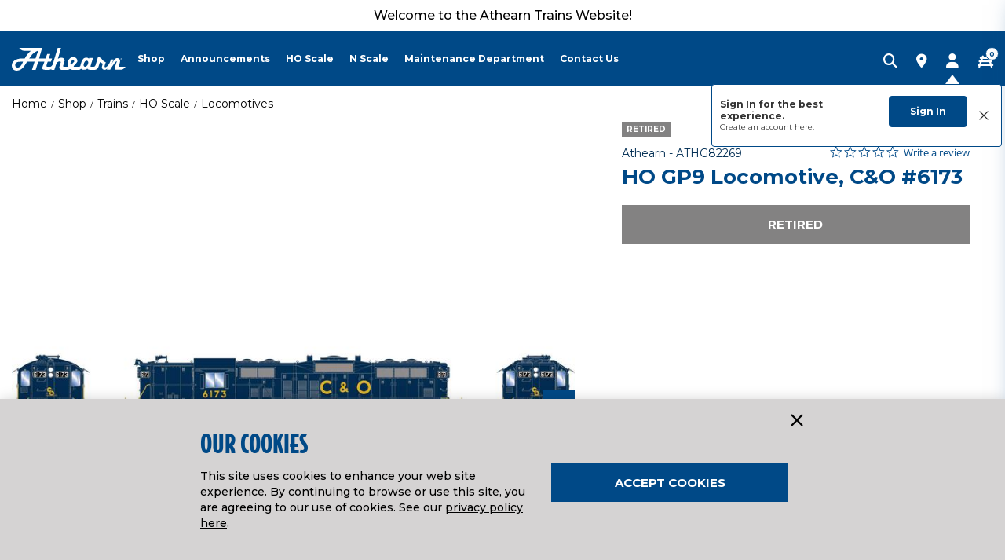

--- FILE ---
content_type: text/html;charset=UTF-8
request_url: https://www.athearn.com/product/ho-gp9-locomotive-cando-6173/ATHG82269.html?ProdID=ATHG82269
body_size: 20204
content:
<!DOCTYPE html>
<html lang="en">
<head>
<!--[if gt IE 9]><!-->
<script>//common/scripts.isml</script>

<script defer type="text/javascript" src="/on/demandware.static/Sites-athearn-us-Site/-/default/v1766239368163/js/main.js"></script>

<script defer src="https://cdn.jsdelivr.net/npm/select2@4.1.0-rc.0/dist/js/select2.min.js"></script>

<script defer type="text/javascript" src="/on/demandware.static/Sites-athearn-us-Site/-/default/v1766239368163/lib/jquery.zoom.min.js"></script>


<script defer type="text/javascript" src="/on/demandware.static/Sites-athearn-us-Site/-/default/v1766239368163/lib/directive.js"></script>



    <script>
        (function(e,i,g,h,t,c,o,b,r,w){r=i.createElement(g);r.setAttribute(h,c);o&&r.setAttribute(o,b);
        r.async=1;r.src='https://'+t+'/license'+c+'/dist/primary-bundle.js';
        w=i.getElementsByTagName(g)[0];w.parentNode.insertBefore(r,w);
        })(window,document,'script','data-8x8-co-browsing','cb.8x8.com','65d78d7540682d004db39da6','data-8x8-co-browsing-mode','full-control');
    </script>




     
        <script defer type="text/javascript" src="/on/demandware.static/Sites-athearn-us-Site/-/default/v1766239368163/js/productDetail.js"></script>
    


     
        <script async type="text/javascript" src="https://maps.googleapis.com/maps/api/js?libraries=geometry&amp;key=AIzaSyChk4kzCSnZckLOJBOuKdHQsCme-iNs6FY&amp;callback=initMap&amp;loading=async"></script>
    

<script>
//fixed initMap console errors on googles maps script
if (typeof initMap != 'function') {
    function initMap() {
    }
}
</script>


<!--<![endif]-->

<meta charset=UTF-8>

<meta http-equiv="x-ua-compatible" content="ie=edge">

<meta name="viewport" content="width=device-width, initial-scale=1.0, maximum-scale=1.0,user-scalable=0"/>


<title>HO GP9 Locomotive, C&amp;O #6173 Model Train | Athearn | Athearn</title>


<meta name="description" content="Shop Locomotives like the HO GP9 Locomotive, C&amp;O #6173 by Athearn from our collection of N scale and HO scale model trains."/>
<meta name="keywords" content="HO GP9 Locomotive, C&amp;O #6173, Athearn, Locomotives"/>




<link rel="icon" href="/on/demandware.static/Sites-athearn-us-Site/-/default/dwd4c3065b/images/favicon.ico" />



<script src="https://kit.fontawesome.com/5cfc985d64.js" crossorigin="anonymous"></script>

<link rel="preconnect" href="https://fonts.googleapis.com">
<link rel="preconnect" href="https://fonts.gstatic.com" crossorigin>
<link href="https://fonts.googleapis.com/css2?family=Montserrat:wght@400;500;700&display=swap" rel="stylesheet">

<link rel="stylesheet" href="/on/demandware.static/Sites-athearn-us-Site/-/default/v1766239368163/css/sprites.css" />
<link rel="preload" href="/on/demandware.static/Sites-athearn-us-Site/-/default/v1766239368163/css/select2.min.css" />
<link rel="stylesheet" href="/on/demandware.static/Sites-athearn-us-Site/-/default/v1766239368163/css/global.css" />
<link rel="stylesheet preload" href="/on/demandware.static/Sites-athearn-us-Site/-/default/v1766239368163/css/styles.css" as="style" />
<noscript><link rel="stylesheet" href="/on/demandware.static/Sites-athearn-us-Site/-/default/v1766239368163/css/styles.css" /></noscript>

    <link rel="stylesheet" href="/on/demandware.static/Sites-athearn-us-Site/-/default/v1766239368163/css/product/detail.css" />



    <meta name="google-site-verification" content="acGmtR0_f2IAaA4AgvE1kJ0Wj-pN0RWxFcwvcm_lWls" />




	

	<script type="text/javascript">
		var yotpoAppKey = '01g91I5GsqdMVlfvN3wNSO2AgVkaMqeItZKk9HS5';
		var yotpoStaticContentURL = "https://staticw2.yotpo.com/";
		var yotpoURL = yotpoStaticContentURL + yotpoAppKey + "/widget.js";
		(function e() {
			var e = document.createElement("script");
					e.type = "text/javascript",
					e.async = true,
					e.src = yotpoURL;
			var t = document.getElementsByTagName("script")[0];
			t.parentNode.insertBefore(e, t)
		})();
	</script>
	










<script src="https://edqprofservus.blob.core.windows.net/assets/edq-v1.1.1.js" integrity="sha512-L23hwvucqXSQX9r/bCvFq92VmCXUJqPfpvjwlP0AxFUtLR304o1U1RcGrgfiv0S83bt7s+T+0m82JFEIyPAH3g==" crossorigin="anonymous"></script>



<link rel="stylesheet" type="text/css" href="https://edqprofservus.blob.core.windows.net/assets/1.6.3/global-intuitive-unicorn.css" />










<link rel="stylesheet" type="text/css" href="https://edqprofservus.blob.core.windows.net/assets/1.6.3/pro-web.css" />





















<link rel="canonical" href="/product/ho-gp9-locomotive-cando-6173/ATHG82269.html"/>

<script type="text/javascript">//<!--
/* <![CDATA[ (head-active_data.js) */
var dw = (window.dw || {});
dw.ac = {
    _analytics: null,
    _events: [],
    _category: "",
    _searchData: "",
    _anact: "",
    _anact_nohit_tag: "",
    _analytics_enabled: "true",
    _timeZone: "US/Central",
    _capture: function(configs) {
        if (Object.prototype.toString.call(configs) === "[object Array]") {
            configs.forEach(captureObject);
            return;
        }
        dw.ac._events.push(configs);
    },
	capture: function() { 
		dw.ac._capture(arguments);
		// send to CQ as well:
		if (window.CQuotient) {
			window.CQuotient.trackEventsFromAC(arguments);
		}
	},
    EV_PRD_SEARCHHIT: "searchhit",
    EV_PRD_DETAIL: "detail",
    EV_PRD_RECOMMENDATION: "recommendation",
    EV_PRD_SETPRODUCT: "setproduct",
    applyContext: function(context) {
        if (typeof context === "object" && context.hasOwnProperty("category")) {
        	dw.ac._category = context.category;
        }
        if (typeof context === "object" && context.hasOwnProperty("searchData")) {
        	dw.ac._searchData = context.searchData;
        }
    },
    setDWAnalytics: function(analytics) {
        dw.ac._analytics = analytics;
    },
    eventsIsEmpty: function() {
        return 0 == dw.ac._events.length;
    }
};
/* ]]> */
// -->
</script>
<script type="text/javascript">//<!--
/* <![CDATA[ (head-cquotient.js) */
var CQuotient = window.CQuotient = {};
CQuotient.clientId = 'bfbr-athearn-us';
CQuotient.realm = 'BFBR';
CQuotient.siteId = 'athearn-us';
CQuotient.instanceType = 'prd';
CQuotient.locale = 'default';
CQuotient.fbPixelId = '__UNKNOWN__';
CQuotient.activities = [];
CQuotient.cqcid='';
CQuotient.cquid='';
CQuotient.cqeid='';
CQuotient.cqlid='';
CQuotient.apiHost='api.cquotient.com';
/* Turn this on to test against Staging Einstein */
/* CQuotient.useTest= true; */
CQuotient.useTest = ('true' === 'false');
CQuotient.initFromCookies = function () {
	var ca = document.cookie.split(';');
	for(var i=0;i < ca.length;i++) {
	  var c = ca[i];
	  while (c.charAt(0)==' ') c = c.substring(1,c.length);
	  if (c.indexOf('cqcid=') == 0) {
		CQuotient.cqcid=c.substring('cqcid='.length,c.length);
	  } else if (c.indexOf('cquid=') == 0) {
		  var value = c.substring('cquid='.length,c.length);
		  if (value) {
		  	var split_value = value.split("|", 3);
		  	if (split_value.length > 0) {
			  CQuotient.cquid=split_value[0];
		  	}
		  	if (split_value.length > 1) {
			  CQuotient.cqeid=split_value[1];
		  	}
		  	if (split_value.length > 2) {
			  CQuotient.cqlid=split_value[2];
		  	}
		  }
	  }
	}
}
CQuotient.getCQCookieId = function () {
	if(window.CQuotient.cqcid == '')
		window.CQuotient.initFromCookies();
	return window.CQuotient.cqcid;
};
CQuotient.getCQUserId = function () {
	if(window.CQuotient.cquid == '')
		window.CQuotient.initFromCookies();
	return window.CQuotient.cquid;
};
CQuotient.getCQHashedEmail = function () {
	if(window.CQuotient.cqeid == '')
		window.CQuotient.initFromCookies();
	return window.CQuotient.cqeid;
};
CQuotient.getCQHashedLogin = function () {
	if(window.CQuotient.cqlid == '')
		window.CQuotient.initFromCookies();
	return window.CQuotient.cqlid;
};
CQuotient.trackEventsFromAC = function (/* Object or Array */ events) {
try {
	if (Object.prototype.toString.call(events) === "[object Array]") {
		events.forEach(_trackASingleCQEvent);
	} else {
		CQuotient._trackASingleCQEvent(events);
	}
} catch(err) {}
};
CQuotient._trackASingleCQEvent = function ( /* Object */ event) {
	if (event && event.id) {
		if (event.type === dw.ac.EV_PRD_DETAIL) {
			CQuotient.trackViewProduct( {id:'', alt_id: event.id, type: 'raw_sku'} );
		} // not handling the other dw.ac.* events currently
	}
};
CQuotient.trackViewProduct = function(/* Object */ cqParamData){
	var cq_params = {};
	cq_params.cookieId = CQuotient.getCQCookieId();
	cq_params.userId = CQuotient.getCQUserId();
	cq_params.emailId = CQuotient.getCQHashedEmail();
	cq_params.loginId = CQuotient.getCQHashedLogin();
	cq_params.product = cqParamData.product;
	cq_params.realm = cqParamData.realm;
	cq_params.siteId = cqParamData.siteId;
	cq_params.instanceType = cqParamData.instanceType;
	cq_params.locale = CQuotient.locale;
	
	if(CQuotient.sendActivity) {
		CQuotient.sendActivity(CQuotient.clientId, 'viewProduct', cq_params);
	} else {
		CQuotient.activities.push({activityType: 'viewProduct', parameters: cq_params});
	}
};
/* ]]> */
// -->
</script>



<script>
dataLayer = [{"pageType":"Product Detail Page","event":"pdp_view","ecommerce":{"currencyCode":"USD","detail":{"products":[{"id":"ATHG82269","name":"HO GP9 Locomotive, C&O #6173","price":"219.99","sku":"ATHG82269","brand":"Athearn","category":"Shop / Trains / HO Scale / Locomotives"}]}}}];
</script>

<script>
dataLayer = dataLayer.concat({"sfccID":"ac3YgHnBz8RIgVLIJUKBiaz8a9","loggedInState":false,"pageLanguage":"en_US"});
</script>


<script>
(function(w,d,s,l,i){w[l]=w[l]||[];w[l].push({'gtm.start': new Date().getTime(),event:'gtm.js'});var f=d.getElementsByTagName(s)[0],j=d.createElement(s),dl=l!='dataLayer'?'&l='+l:'';j.async=true;j.src='//www.googletagmanager.com/gtm.js?id='+i+dl;f.parentNode.insertBefore(j,f);})(window,document,'script','dataLayer','GTM-TDCG96L');
</script>



   <script type="application/ld+json">
        {"@context":"http://schema.org/","@type":"Product","name":"HO GP9 Locomotive, C&O #6173","description":null,"mpn":"ATHG82269","sku":"ATHG82269","brand":{"@type":"Thing","name":"Athearn"},"image":["https://www.athearn.com/dw/image/v2/BFBR_PRD/on/demandware.static/-/Sites-horizon-master/default/dwb89b35e5/Images/ATH/ATHG82269_A0_CVJDYXVU.jpg?sw=800&sh=800&sm=fit","https://www.athearn.com/dw/image/v2/BFBR_PRD/on/demandware.static/-/Sites-horizon-master/default/dw4ced22fa/Images/ATH/ATHG82269_A00_CVJDYXVU.jpg?sw=800&sh=800&sm=fit"],"offers":{"url":{},"@type":"Offer","priceCurrency":"USD","price":"219.99","availability":"http://schema.org/Discontinued"}}
    </script>


</head>
<body class=" null" data-action="Product-Show">

<!-- LoginPayModal -->
<div class="modal part-finder-popup-wrapper loginModal" id="loginModal" tabindex="-1" role="dialog">
      <div class="modal-dialog" role="document">
          <div class="modal-content">
              <div class="modal-body">
                  
              </div>
          </div>
      </div>
    <!-- Google Recaptcha -->
    <div class="recaptcha-container">
        


        


<script src=https://www.google.com/recaptcha/api.js?render=6LdlZtscAAAAAF8KTQ8i7QNnl_dcCIyW_kTtdaly></script> <input type="hidden" name="g-recaptcha-response" data-sitekey=6LdlZtscAAAAAF8KTQ8i7QNnl_dcCIyW_kTtdaly /> <input type="hidden" name="g-recaptcha-action" value=accountLogin />


    </div>
</div>
<div class="page" data-action="null" data-querystring="ProdID=ATHG82269&amp;pid=ATHG82269" >














<header>
    <a href="#maincontent" class="skip" aria-label="Skip to main content">Skip to main content</a>
<a href="#footercontent" class="skip" aria-label="Skip to footer content">Skip to footer content</a>
    
    

    <div class="header-banner">
        <div class="container">
            <div class="d-flex text-center justify-content-between">
                <div class="content">
                    
	 


	<div class="html-slot-container">
    
        
            <style>
    .promotions .callout {
        font-size: .825rem;
        font-weight: 500;
    }

    .product-main .attributes .rc-point-wrapper {
        font-size: .8rem;
    }

    .breadcrumb-item a {
        font-size: .875rem;
    }

</style>

<div style="color: #000000; font-size: 1rem; font-weight: 500">
    Welcome to the Athearn Trains Website!
</div>
        
    
</div>
 
	
                </div>
            </div>
        </div>
    </div>
    <input type="hidden" id="keepAliveURL" value="/on/demandware.store/Sites-athearn-us-Site/default/Home-KeepAlive"/>
    <nav>
        <div class="header container pos-relative">
            <div class="row">                
                <div class="align-items-center col-12 d-flex header-content">
    <button class="navbar-toggler d-th-none pl-0" type="button" aria-controls="mobile-menu sg-navbar-collapse"
        aria-expanded="false" aria-label="Toggle navigation">
        <i class="fa-solid fa-bars ml-0 mr-1"></i>
    </button>
    













<div class="navbar-header brand pos-relative mr-xl-5">
<a class="logo-home" href="/" title="Athearn Home">
<img src="/on/demandware.static/Sites-athearn-us-Site/-/default/dw598ffb11/images/svg-icons/ATH-Athearn-Logo-white.svg" alt="Athearn" width="143" height="29"/>
</a>
</div>
    <div class="navbar-header d-flex align-items-center flex-grow-1 pr-1 pr-th-0">
        <div class="menu-wrapper flex-grow-1">
            <div class="main-menu navbar-toggleable menu-toggleable-left multilevel-dropdown" id="sg-navbar-collapse">
                <div class="container menu-container">
                    <div class="row no-gutters">
                        














<nav class="navbar navbar-expand-th p-0 col-12">
<div class="close-menu d-flex justify-content-between d-th-none align-items-center">
<div class="brand pos-static">
<a class="logo-home" href="/" title="Athearn Home">
<img src="/on/demandware.static/Sites-athearn-us-Site/-/default/dw598ffb11/images/svg-icons/ATH-Athearn-Logo-white.svg" alt="Athearn" />
</a>
</div>
<div class="close-button mt-0">
<a href="#" role="button">
<i class="fa-regular fs-30 lh-40 fa-xmark text-white"></i>
</a>
</div>
</div>
<div class="menu-group text-th-center mt-2 mt-th-0 px-3 px-th-0" aria-label="Main menu" role="navigation">
<ul class="nav navbar-nav" role="menu">

<li class="nav-item dropdown position-static" role="menuitem">
<a href="/shop-2/" class="main-nav nav-link" role="button" data-toggle="dropdown" aria-haspopup="true" aria-expanded="false">
Shop
</a>
<div class="dropdown-menu" role="menu" aria-hidden="true">
<div class="dropdown-menu-content static-nav container">

    
    <div class="content-asset"><!-- dwMarker="content" dwContentID="4cc0d393f19e2300bc4b9169c7" -->
        <div class="row flex-wrap">
    
    
    <div class="col-th collapsible-lg">
        <a href="https://www.athearn.com/by-scale/" class="title" aria-expanded="false">By Scale</a>
        <ul class="content">
            <li><a href="https://www.athearn.com/by-scale/n-scale/">N Scale</a></li>
            <li><a href="https://www.athearn.com/by-scale/ho-scale/">HO Scale</a></li>
        </ul>
    </div>
    
    
    <div class="col-th collapsible-lg">
        <a href="https://www.athearn.com/by-brand/" class="title" aria-expanded="false">By Brand</a>
        <ul class="content">
            <li><a href="https://www.athearn.com/by-brand/genesis/">Genesis</a></li>
            <li><a href="https://www.athearn.com/by-brand/athearn/">Athearn</a></li>
            <li><a href="https://www.athearn.com/by-brand/roundhouse/">Roundhouse</a></li>
            <li><a href="https://www.athearn.com/by-brand/mchenry/">McHenry</a></li>
        </ul>
    </div>
    
    
    <div class="col-th collapsible-lg">
        <a href="https://www.athearn.com/by-era/" class="title" aria-expanded="false">By Era</a>
        <ul class="content">
            <li><a href="https://www.athearn.com/by-era/1860---1910/">1860 - 1910</a></li>
            <li><a href="https://www.athearn.com/by-era/1911---1940/">1911 - 1940</a></li>
            <li><a href="https://www.athearn.com/by-era/1941---1970/">1941 - 1970</a></li>
            <li><a href="https://www.athearn.com/by-era/1971---1990/">1971 - 1990</a></li>
            <li><a href="https://www.athearn.com/by-era/1991---2009/">1991 - 2009</a></li>
            <li><a href="https://www.athearn.com/by-era/2010---present/">2010 - Present</a></li>
        </ul>
    </div>
    
    <div class="col-th collapsible-lg">
        <a href="https://www.athearn.com/by-type/" class="title" aria-expanded="false">By Type</a>
        <ul class="content">
            <li><a href="https://www.athearn.com/by-type/steam/">Steam</a></li>
            <li><a href="https://www.athearn.com/by-type/diesel/">Diesel</a></li>
            <li><a href="https://www.athearn.com/by-type/passenger-cars/">Passenger Cars</a></li>
            <li><a href="https://www.athearn.com/by-type/freight-cars/">Freight Cars</a></li>
            <li><a href="https://www.athearn.com/by-type/vehicles-and-containers/">Vehicles &amp; Containers</a></li>
            <li><a href="https://www.athearn.com/by-type/couplers/">Couplers</a></li>
        </ul>
    </div>
    
	
	<!---
    <div class="col-th collapsible-lg">
        <a href="#" class="title" aria-expanded="false">Athearn Gear</a>
        <ul class="content">
            <li><a href="">Sticker Sheets</a></li>
            <li><a href="">Apparel</a></li>
            <li><a href="">Future Items</a></li>
        </ul>
    </div>

	
    <div class="col-th d-th-none">
        <a href="#" class="title">View All</a>
    </div>
---->
	
	
</div>
    </div> <!-- End content-asset -->



</div>
</div>
</li>
<li class="nav-item dropdown position-static" role="menuitem">
<a href="javascript:void(0)" class="main-nav nav-link" role="button" data-toggle="dropdown" aria-haspopup="true" aria-expanded="false">
Announcements
</a>
<div class="dropdown-menu" role="menu" aria-hidden="true">
<div class="dropdown-menu-content static-nav container">

    
    <div class="content-asset"><!-- dwMarker="content" dwContentID="14031026fefee41b94f6e29a90" -->
        <div class="row flex-wrap">
    
    <div class="col-th">
        <a href="https://www.athearn.com/ath-bs-new-arrivals-and-announcements.html" class="title">New Announcements</a>
    </div>
    
    <div class="col-th">
        <a href="/s/athearn-us/ath-blog-archive" class="title">News Archive</a>
    </div>
	    <div class="col-th">
        <a href="https://www.athearn.com/shipping-schedule/" class="title">Shipping Schedule</a>
    </div>
</div>
    </div> <!-- End content-asset -->



</div>
</div>
</li>
<li class="nav-item dropdown position-static" role="menuitem">
<a href="/trains/ho-scale/" class="main-nav nav-link" role="button" data-toggle="dropdown" aria-haspopup="true" aria-expanded="false">
HO Scale
</a>
<div class="dropdown-menu" role="menu" aria-hidden="true">
<div class="dropdown-menu-content static-nav container">

    
    <div class="content-asset"><!-- dwMarker="content" dwContentID="5d0cfe046cea46499f18ed1720" -->
        <div class="row flex-wrap">
    
    
    <div class="col-th">
        <a href="https://www.athearn.com/by-scale/ho-scale/ho-scale-steam-locomotives/" class="title">Steam</a>
    </div>
    
    <div class="col-th">
        <a href="https://www.athearn.com/by-scale/ho-scale/ho-scale-diesel-locomotives/" class="title">Diesel</a>
    </div>
    
    <div class="col-th">
        <a href="https://www.athearn.com/by-scale/ho-scale/ho-scale-passenger-cars/" class="title">Passenger Cars</a>
    </div>
    
    <div class="col-th">
        <a href="https://www.athearn.com/by-scale/ho-scale/ho-scale-freight-cars/" class="title">Freight Cars</a>
    </div>
    <div class="col-th">
        <a href="https://www.athearn.com/by-scale/ho-scale/ho-scale-vehicles-and-containers/" class="title">Vehicles &amp; Containers</a>
    </div>
    
    <div class="col-th">
        <a href="https://www.athearn.com/by-scale/ho-scale/ho-scale-couplers/" class="title">McHenry HO Scale Couplers</a>
    </div>
    <div class="col-th d-th-none">
        <a href="https://www.athearn.com/by-scale/ho-scale/" class="title">View All</a>
    </div>
</div>
    </div> <!-- End content-asset -->



</div>
</div>
</li>
<li class="nav-item dropdown position-static" role="menuitem">
<a href="/trains/n-scale/" class="main-nav nav-link" role="button" data-toggle="dropdown" aria-haspopup="true" aria-expanded="false">
N Scale
</a>
<div class="dropdown-menu" role="menu" aria-hidden="true">
<div class="dropdown-menu-content static-nav container">

    
    <div class="content-asset"><!-- dwMarker="content" dwContentID="6d822d8abc83114cbeb588f027" -->
        <div class="row flex-wrap">
    
    <div class="col-th">
        <a href="https://www.athearn.com/by-scale/n-scale/n-scale-steam-locomotives/" class="title">Steam</a>
    </div>
    
    <div class="col-th">
        <a href="https://www.athearn.com/by-scale/n-scale/n-scale-diesel-locomotives/" class="title">Diesel</a>
    </div>
    
    <div class="col-th">
        <a href="https://www.athearn.com/by-scale/n-scale/n-scale-passenger-cars/" class="title">Passenger Cars</a>
    </div>
    
    <div class="col-th">
        <a href="https://www.athearn.com/by-scale/n-scale/n-scale-freight-cars/" class="title">Freight Cars</a>
    </div>
    <div class="col-th">
        <a href="https://www.athearn.com/by-scale/n-scale/n-scale-vehicles-and-containers/" class="title">Vehicles &amp; Containers</a>
    </div>
    
    <div class="col-th">
        <a href="https://www.athearn.com/by-scale/n-scale/n-scale-couplers/" class="title">McHenry N Scale Couplers</a>
    </div>
    <div class="col-th d-th-none">
        <a href="https://www.athearn.com/by-scale/n-scale/" class="title">View All</a>
    </div>
</div>
    </div> <!-- End content-asset -->



</div>
</div>
</li>
<li class="nav-item dropdown position-static" role="menuitem">
<a href="javascript:void(0)" class="main-nav nav-link" role="button" data-toggle="dropdown" aria-haspopup="true" aria-expanded="false">
Maintenance Department
</a>
<div class="dropdown-menu" role="menu" aria-hidden="true">
<div class="dropdown-menu-content static-nav container">

    
    <div class="content-asset"><!-- dwMarker="content" dwContentID="25be53c59d79c026ae6de82f58" -->
        <div class="flex-wrap row">
                                         <!--- Removed Athearn Product Support and Repairs Service Link here --->
                                    <!---   
  <div class="col-th-2"> <a href="https://www.athearn.com/ath-bs-product-support-landing.html" class="title">Athearn Product Support</a> </div>
  <div class="col-th-3"> <a href="https://www.athearn.com/ath-bs-service-center.html" class="title">Athearn Product Repairs/Service Center</a> </div>
                                       	 --->       
                                     	<!--- Removed Athearn Product Support Link here --->
 
  <div class="col-th-2"> <a href="https://www.horizonhobby.com/service-center" class="title">Athearn Product Support</a> </div>
  <div class="col-th-3"> <a href="https://www.horizonhobby.com/service-center" class="title">Athearn Product Repairs/Service Center</a> </div>

  <div class="col-th-3"> <a href="https://www.athearn.com/ath-bs-soundtraxx.html" class="title">Athearn Instruction Manuals And Downloads</a> </div>
	<!---
  <div class="col-th-2"> <a href="https://www.athearn.com/ath-bs-nce-sountracks.html" class="title">NCE Soundtracks</a> </div>
  <div class="col-th-2"> <a href="https://www.athearn.com/train-support.html" class="title">Train Support Hub</a> </div>
--->
  <div class="col-th"> <a href="https://www.athearn.com/ath-bs-video-hub.html" class="title">Video Hub</a> </div>
  <div class="col-th"> <a href="https://www.athearn.com/ho-and-n-scale-train-parts/" class="title">Parts</a> </div>
  <div class="col-th d-th-none"> <a href="#" class="title">View All</a> </div>
</div>
    </div> <!-- End content-asset -->



</div>
</div>
</li>
<li class="nav-item dropdown position-static" role="menuitem">
<a href="/on/demandware.store/Sites-athearn-us-Site/default/ContactUs-Landing" class="main-nav nav-link" role="button">
Contact Us
</a>
</li>
















    <li class="nav-item nav-util-last mt-1 d-th-none dropdown show border-0 border-t-primary" role="menuitem">
        <a href="https://www.athearn.com/login" class="main-nav nav-link" role="button" data-toggle="dropdown" aria-haspopup="true" aria-expanded="true">
            <i class="fa-solid fa-user fs-22 lh-22 text-brand-main mr-2"></i>
            <span class="user-message">My Account</span>
        </a>
        <div class="dropdown-menu  contentLayout mt-0" role="menu" aria-hidden="true">
            <div class="container dropdown-menu-content">
                <div class="menu-row pull-left icon-menu-row col-th-12">
                    <div class="menu-column px-3">
                        <ul class="menu-list level-2">
                            <li class="dropdown-item" role="menuitem">
                                <a class="fw-normal dropdown-link py-1 color-black mb-1" href="https://www.athearn.com/account" role="button">Sign in</a>
                            </li>             
                            
                                <li class="dropdown-item" role="menuitem">
                                    <a href="https://www.athearn.com/wishlist" class="fw-normal dropdown-link py-1 color-black mb-1" role="button">
                                        Wishlist
                                    </a>
                                </li>
                            
                            <li class="dropdown-item" role="menuitem">
                                <a class="fw-normal dropdown-link py-1 color-black mb-1" href="https://www.athearn.com/wishlist/search" role="button">Find A Wishlist</a>
                            </li>
                            <li class="dropdown-item" role="menuitem">
                                <a class="fw-normal dropdown-link py-1 color-black mb-1" href="https://www.athearn.com/orderstatus" role="button">Order Status</a>
                            </li>
                            <li class="dropdown-item" role="menuitem">
                                <a class="fw-normal dropdown-link py-1 color-black mb-1" href="https://www.athearn.com/stores?showMap=true&amp;horizontalView=true&amp;isForm=true" role="button">Shop Local</a>
                            </li>
                            <li class="dropdown-item" role="menuitem">
                                <a class="fw-normal dropdown-link py-1 color-black mb-1" href="/ath-bs-return-shipping-instruction-compliance.html">Return Shipping Instructions</a>
                            </li>
                            <li class="dropdown-item" role="menuitem">
                                <a class="fw-normal dropdown-link py-1 color-black mb-1" href="/ath-bs-shipping-billing-returns-info.html">Shipping, Billing and Returns</a>
                            </li>
                        </ul>
                    </div>
                </div>
            </div>
        </div>                    
    </li>


</ul>
</div>
</nav>

                    </div>
                </div>
            </div>
        </div>
        <div class="align-items-center d-flex pt-th-1">
            <div class="search m-0">
                <button type="button" class="search-opener bg-transparent border-0 p-0" data-search-opener><i class="fa-solid fa-magnifying-glass"></i></button>
            </div>
            <div class="store-locator-link">
                <a href="https://www.athearn.com/stores?showMap=true&amp;horizontalView=true&amp;isForm=true"><i class="fa-solid fa-location-dot"></i></a>
            </div>
            <div>
                
                    













<input type="hidden" id="isUserLoggedIn" value="false"/>

    <div class="user m-0" data-flyout-container>
        <button type="button" class="bg-transparent border-0 p-0 text-white" data-flyout-opener><i class="fa-solid fa-user"></i></button>
        
        
        <div class="global-sign-in-message-wrapper d-none" data-url="/on/demandware.store/Sites-athearn-us-Site/default/ConsentTracking-CreateCookie">
            <div class="message-wrapper">
                <p class="sign-in">Sign In for the best experience.</p>
                <p class="create">Create an account <a href="/login?action=register">here.</a></p>
            </div>
            <div class="action-btn-wrapper">
                <button class="btn btn-primary login-url" type="" data-url="/login?action=login">Sign In</button>
                <button class="btn close" type="">
                    <img src="[data-uri]">
                </button>
            </div>
        </div>
        
        <div class="flyout-wrapper pos-fixed bg-black" data-flyout-wrapper>
            <button type="button" class="text-dark pos-absolute pos-right pos-top p-0 bg-transparent border-0 mt-2 mr-3 z-2 data-flyout-close"><i class="fa-regular fa-times fs-36 text-white"></i></button>
            <div class="header-welcome-message fs-22 lh-28  text-uppercase mb-3 px-4 text-uppercase">
                <span class="mt-n1">My Account</span>
            </div>
            <div class="d-flex flex-column justify-content-between flyout-frame scroll">
                <ul class="list-unstyled flyout-list mx-4">
                    <li><a href="https://www.athearn.com/login">Sign in</a></li>
                    <li><a href="/wishlist">Wishlist</a></li>
                    <li><a href="/wishlist/search">Find A Wishlist</a></li>
                    <li><a href="https://www.athearn.com/orderstatus">Order Status</a></li>
                    <li><a href="https://www.athearn.com/stores?showMap=true&amp;horizontalView=true&amp;isForm=true" role="button">Shop Local</a></li>
                    <li><a href="/ath-bs-return-shipping-instruction-compliance.html">Return Shipping Instructions</a></li>
                    <li><a href="/ath-bs-shipping-billing-returns-info.html">Shipping, Billing and Returns</a></li>
                </ul>
            </div>
        </div>
    </div>


                
                

            </div>
            
                <div class="minicart m-0" data-action-url="/on/demandware.store/Sites-athearn-us-Site/default/Cart-MiniCartShow"
                    data-enableQuantitySelector="true">
                    












<div class="minicart-total" data-flyout-container data-cart=CART data-item=item>
    <button type="button" class="bg-transparent border-0 p-0 minicart-link" data-flyout-opener data-hyper-link="https://www.athearn.com/cart" title="CART | 0 item(s)" aria-label="CART | 0 item(s)" aria-haspopup="true">
        <i class="fa-solid fa-train-track"></i>
        <span class="minicart-quantity" data-flyout-pick>
            0
        </span>
    </button>
    <div class="flyout-wrapper pos-fixed bg-brand-main" data-flyout-wrapper>
        <button type="button" class="pos-absolute pos-right pos-top p-0 bg-transparent border-0 mt-2 mr-3 z-2 data-flyout-close text-white"><i class="fa fa-times fs-36 fw-normal"></i></button>
        <div class="header-welcome-message fs-22 lh-28 pb-2 mb-1 px-3">
            <span class="d-inline-block mt-1">
            CART
            <span class="mx-1">|</span>
            0 item(s)
            </span>
        </div>
        <div class="minicart-banner text-center mt-2 pl-1 pr-1 d-none">
            
	 


	<div class="html-slot-container">
    
        
            <p class="header-content-bottom text-primary m-0"><span class="fw-500">Free Shipping on Orders Over $99 <a class="link-secondary ml-1" target="_blank" href="https://www.horizonhobby.com/return-shipping-instruction-compliance.html">Learn More</a></span></p>
        
    
</div>
 
	
        </div>
        <div class="d-flex flex-column justify-content-between flyout-frame empty-mini-cart-text d-none">
            <p class="mb-0 px-4 px-4 fs-14 lh-14 text-center mt-2 text-body start-shopping" data-empty-cart-msg>
                Your cart is empty.
                <a class="text-body" href="/">
                    Start Shopping
                </a>
                now!                    
            </p>            
        </div>
    </div>
</div>
                </div>
            
        </div>
    </div>
</div>
            </div>
        </div>
    </nav>
    <div class="bg-white pos-absolute pos-left pos-right search-slideout d-none border-b-" data-search-slideout>
        <div class="d-block m-0">
            <div class="container pos-relative">
                <div class="site-search">













<form role="search"
       action="/search"
       method="get"
       name="simpleSearch">
       <input class="form-control search-field"
              type="text"
              name="q"
              value=""
              placeholder="Search"
              role="combobox"
              aria-describedby="search-assistive-text"
              aria-haspopup="listbox"
              aria-owns="search-results"
              aria-expanded="false"
              aria-autocomplete="list"
              aria-activedescendant=""
              aria-controls="search-results"
              aria-label="Enter Keyword or Item No."
              autocomplete="off" />
       <button type="reset" name="reset-button" class="fa fa-times reset-button d-none" aria-label="Clear search keywords">
              





<svg role="image" class="second-icon icon icon-icon-close icon-icon-close-dims "

aria-label="icon-close"

>

<title>icon-close</title>

<use xlink:href="/on/demandware.static/Sites-athearn-us-Site/-/default/dw62304552/images/compiled/sprites.svg#icon-close"/>
</svg>


  
       </button>
       <button type="submit" name="search-button" class="fa fa-search search-button" aria-label="Submit search keywords">
              





<svg role="image" class="second-icon icon icon-icon-search icon-icon-search-dims "

aria-label="icon-search"

>

<title>icon-search</title>

<use xlink:href="/on/demandware.static/Sites-athearn-us-Site/-/default/dw62304552/images/compiled/sprites.svg#icon-search"/>
</svg>


   
       </button>
       <div class="suggestions-wrapper" data-url="/on/demandware.store/Sites-athearn-us-Site/default/SearchServices-GetSuggestions?q="></div>
       <input type="hidden" value="default" name="lang">
</form>
</div>

                <button type="button" class="search-close btn fs-22 fw-normal lh-22 p-0 pos-absolute" data-search-close><i class="fa-solid fa-xmark"></i></button>
            </div>
        </div>
    </div>
</header>














<div class="modal fade attachments-modal" id="locationDeclineModel" tabindex="-1" role="dialog" aria-labelledby="manualAndSupportsModal">
    <div class="modal-dialog" role="document">
        <div class="modal-content">
            <div class="modal-header">
                <div>
                    <!-- Required to disable flex properties on headers -->
                    <h6>Use My Location</h6>
                </div>
                <button type="button" class="close" data-dismiss="modal" aria-label="Close">
                    





<svg role="image" class="second-icon icon icon-icon-close icon-icon-close-dims "

aria-label="icon-close"

>

<title>icon-close</title>

<use xlink:href="/on/demandware.static/Sites-athearn-us-Site/-/default/dw62304552/images/compiled/sprites.svg#icon-close"/>
</svg>



                </button>
            </div>

            <div class="modal-body modal-body-promodetail">
                


            </div>
        </div>
    </div>
</div>
<button class="d-none locationDeclineModelBtn" data-toggle="modal" data-target="#locationDeclineModel"></button>

<div role="main" id="maincontent">















    

    
    
    
    
    
    
    <!-- CQuotient Activity Tracking (viewProduct-cquotient.js) -->
<script type="text/javascript">//<!--
/* <![CDATA[ */
(function(){
	try {
		if(window.CQuotient) {
			var cq_params = {};
			cq_params.product = {
					id: 'ATHG82269',
					sku: '',
					type: '',
					alt_id: ''
				};
			cq_params.realm = "BFBR";
			cq_params.siteId = "athearn-us";
			cq_params.instanceType = "prd";
			window.CQuotient.trackViewProduct(cq_params);
		}
	} catch(err) {}
})();
/* ]]> */
// -->
</script>
<script type="text/javascript">//<!--
/* <![CDATA[ (viewProduct-active_data.js) */
dw.ac._capture({id: "ATHG82269", type: "detail"});
/* ]]> */
// -->
</script>
    
    

    <div class="product-wrapper-a">
        <div class="container product-detail p-tile" data-pid="ATHG82269">
            <div class="row">
                <div class="col-12">
                    
                    <div class="product-breadcrumb">
                        
<div role="navigation" aria-label="Breadcrumb">
    <ol class="breadcrumb">
        <li class="breadcrumb-item">
                <a href="/" aria-current="page">
                    Home
                </a>
            </li>
        
            
                <li class="breadcrumb-item">
                    
                        <a href="/shop-2/">
                            Shop
                        </a>
                    
                </li>
            
        
            
                <li class="breadcrumb-item">
                    
                        <a href="/trains/">
                            Trains
                        </a>
                    
                </li>
            
        
            
                <li class="breadcrumb-item">
                    
                        <a href="/trains/ho-scale/">
                            HO Scale
                        </a>
                    
                </li>
            
        
            
                <li class="breadcrumb-item">
                    
                        <a href="/trains/ho-scale/locomotives/" aria-current="page">
                            Locomotives
                        </a>
                    
                </li>
            
        
    </ol>
</div>


                    </div>
                </div>
            </div>

            <div class="row">
                <!-- Product Images Carousel -->
                <div class="primary-images col-12 col-lg-7">
                    <div class="primary-images-wrapper">
                        


                        <div id="pdpCarousel-ATHG82269" class="product-carousel-standard text-center pdp-losi" role="listbox">
    
        <div class="slide">
        
            <a class="slide-link zoom-disabled"
                href="https://www.athearn.com/dw/image/v2/BFBR_PRD/on/demandware.static/-/Sites-horizon-master/default/dwb89b35e5/Images/ATH/ATHG82269_A0_CVJDYXVU.jpg?sw=800&amp;sh=800&amp;sm=fit"
                title="HO GP9 Locomotive, C&amp;O #6173"
                onclick="return false;">
                
                    <img data-src="https://www.athearn.com/dw/image/v2/BFBR_PRD/on/demandware.static/-/Sites-horizon-master/default/dwb89b35e5/Images/ATH/ATHG82269_A0_CVJDYXVU.jpg?sw=800&amp;sh=800&amp;sm=fit" class="slide-img lazy" alt="HO GP9 Locomotive, C&amp;O #6173" />
                
            </a>
        </div>
    
        <div class="slide">
        
            <a class="slide-link zoom-disabled"
                href="https://www.athearn.com/dw/image/v2/BFBR_PRD/on/demandware.static/-/Sites-horizon-master/default/dw4ced22fa/Images/ATH/ATHG82269_A00_CVJDYXVU.jpg?sw=800&amp;sh=800&amp;sm=fit"
                title="HO GP9 Locomotive, C&amp;O #6173"
                onclick="return false;">
                
                    <img data-lazy="https://www.athearn.com/dw/image/v2/BFBR_PRD/on/demandware.static/-/Sites-horizon-master/default/dw4ced22fa/Images/ATH/ATHG82269_A00_CVJDYXVU.jpg?sw=800&amp;sh=800&amp;sm=fit" class="slide-img" alt="HO GP9 Locomotive, C&amp;O #6173" />
                
            </a>
        </div>
    
</div>

    <div id="pdpCarousel-small-ATHG82269" class="product-carousel-small" role="listbox">
        
            
            <div class="slide">
                
                <a class="slide-link zoom-disabled"
                    href="https://www.athearn.com/dw/image/v2/BFBR_PRD/on/demandware.static/-/Sites-horizon-master/default/dwb89b35e5/Images/ATH/ATHG82269_A0_CVJDYXVU.jpg?sw=91&amp;sh=91&amp;sm=fit"
                    title="HO GP9 Locomotive, C&amp;O #6173"
                    onclick="return false;">
                    
                        <img src="https://www.athearn.com/dw/image/v2/BFBR_PRD/on/demandware.static/-/Sites-horizon-master/default/dwb89b35e5/Images/ATH/ATHG82269_A0_CVJDYXVU.jpg?sw=91&amp;sh=91&amp;sm=fit" class="slide-img" alt="HO GP9 Locomotive, C&amp;O #6173" />
                    
                </a>
            </div>
        
            
            <div class="slide">
                
                <a class="slide-link zoom-disabled"
                    href="https://www.athearn.com/dw/image/v2/BFBR_PRD/on/demandware.static/-/Sites-horizon-master/default/dw4ced22fa/Images/ATH/ATHG82269_A00_CVJDYXVU.jpg?sw=91&amp;sh=91&amp;sm=fit"
                    title="HO GP9 Locomotive, C&amp;O #6173"
                    onclick="return false;">
                    
                        <img src="https://www.athearn.com/dw/image/v2/BFBR_PRD/on/demandware.static/-/Sites-horizon-master/default/dw4ced22fa/Images/ATH/ATHG82269_A00_CVJDYXVU.jpg?sw=91&amp;sh=91&amp;sm=fit" class="slide-img" alt="HO GP9 Locomotive, C&amp;O #6173" />
                    
                </a>
            </div>
        
    </div>

                    </div>
                </div>

                <div class="col-12 col-lg-5 product-main">
                    <div class="product-content">
                        <!-- Product Badge -->
                        


    <div class="badge-container">
        
            <div class="badge fs-10 discontinued">
                Retired 
                
            </div>
        
    </div>



                        <div class="product-number fs-lg-14 d-flex justify-content-between">
                            <div class="brand-product-number">
                                Athearn -
                                <span class="sr-only">Item No.</span>
<span class="product-id">ATHG82269</span>
<input type="hidden" id="giftCardPointsRule" value="5.0"/>

                            </div>
                            <div class="product-number-rating clearfix">
    <!-- Product Rating -->
    <div class="ratings pull-right">
        <span class="sr-only">5 out of 5 Customer Rating</span>
        


		

	<div id="yotpo-bottomline-top-div" class="yotpo bottomLine"
	    data-appkey="01g91I5GsqdMVlfvN3wNSO2AgVkaMqeItZKk9HS5"
	    data-domain="https://www.athearn.com/"
	    data-product-id="ATHG82269"
	    data-product-models="null"
	    data-name="HO GP9 Locomotive, C&amp;O #6173"
	    data-url="https://www.athearn.com/product/ho-gp9-locomotive-cando-6173/ATHG82269.html#yotpo-reviews-clicked"
	    data-image-url="https://www.athearn.com/on/demandware.static/-/Sites-horizon-master/default/dwb89b35e5/Images/ATH/ATHG82269_A0_CVJDYXVU.jpg"
	    data-description="null"
	    data-bread-crumbs="Shop,Trains,HO Scale,Locomotives">
	</div>


    </div>
</div>

                        </div>
                        
                        <!-- Product Name -->
                        <h1 class="product-name">HO GP9 Locomotive, C&amp;O #6173</h1>

                        

                        
                        

                        
                            
                                <!-- Wishlist Link -->

                                
                                    <div class="qty-add-to-cart-actions align-items-center add-cart-discontinued d-flex justify-content-between">
                                        <!-- Cart and [Optionally] Apple Pay -->
                                        
                                            

<div class="cart-and-ipay discontinued">
        <input type="hidden" class="add-to-cart-url rec-add-to-cart-url" value="/on/demandware.store/Sites-athearn-us-Site/default/Cart-AddProduct">
        <button class=" add-to-cart-set-item add-to-cart btn btn-primary discontinued 
        "
                data-toggle="modal" data-target="#chooseBonusProductModal"
                data-pid="ATHG82269"
                disabled
                
                
                data-gtmdata="{&quot;id&quot;:&quot;ATHG82269&quot;,&quot;name&quot;:&quot;HO GP9 Locomotive, C&amp;O #6173&quot;,&quot;price&quot;:&quot;219.99&quot;,&quot;sku&quot;:&quot;ATHG82269&quot;,&quot;brand&quot;:&quot;Athearn&quot;,&quot;category&quot;:&quot;Shop / Trains / HO Scale / Locomotives&quot;}">
            Retired

                <span class="btn-tooltip">
                        <span class="btn-tooltip-inner">
                                
                                        This product is not available any longer.
                                
                        </span>
                </span>
        </button>
</div>

                                        
                                    </div>
                                
                            
                            
                        
                        <!-- Image Viewer Modal -->
                        












<div id="imageViewerModal" class="modal fade image-modal" tabindex="-1" role="dialog">
    <div class="modal-dialog modal-confirm imageModalContainer" role="document">
        <div class="modal-content">
            <div class="modal-body">
                                                
                    <div class="main-image-standard text-center" role="listbox">
                        
                            <div class="slide">
                                <a class="slide-link zoom-hires zoom m-5 m-lg-0" href="https://www.athearn.com/dw/image/v2/BFBR_PRD/on/demandware.static/-/Sites-horizon-master/default/dwb89b35e5/Images/ATH/ATHG82269_A0_CVJDYXVU.jpg?sw=1600&amp;sh=1600&amp;sm=fit" title="HO GP9 Locomotive, C&amp;O #6173" onclick="return false;">
                                    <img data-lazy="https://www.athearn.com/dw/image/v2/BFBR_PRD/on/demandware.static/-/Sites-horizon-master/default/dwb89b35e5/Images/ATH/ATHG82269_A0_CVJDYXVU.jpg?sw=1600&amp;sh=1600&amp;sm=fit" width="768" height="768" class="slide-img zoomable-img" alt="HO GP9 Locomotive, C&amp;O #6173" />
                                </a>
                            </div>
                        
                            <div class="slide">
                                <a class="slide-link zoom-hires zoom m-5 m-lg-0" href="https://www.athearn.com/dw/image/v2/BFBR_PRD/on/demandware.static/-/Sites-horizon-master/default/dw4ced22fa/Images/ATH/ATHG82269_A00_CVJDYXVU.jpg?sw=1600&amp;sh=1600&amp;sm=fit" title="HO GP9 Locomotive, C&amp;O #6173" onclick="return false;">
                                    <img data-lazy="https://www.athearn.com/dw/image/v2/BFBR_PRD/on/demandware.static/-/Sites-horizon-master/default/dw4ced22fa/Images/ATH/ATHG82269_A00_CVJDYXVU.jpg?sw=1600&amp;sh=1600&amp;sm=fit" width="768" height="768" class="slide-img zoomable-img" alt="HO GP9 Locomotive, C&amp;O #6173" />
                                </a>
                            </div>
                        
                    </div>
                    <div class="main-image-small d-none d-lg-block" role="listbox">
                        
                            <div class="slide ">
                                <a class="slide-link" href="https://www.athearn.com/dw/image/v2/BFBR_PRD/on/demandware.static/-/Sites-horizon-master/default/dwb89b35e5/Images/ATH/ATHG82269_A0_CVJDYXVU.jpg?sw=91&amp;sh=91&amp;sm=fit" title="HO GP9 Locomotive, C&amp;O #6173" onclick="return false;">
                                    <img src="https://www.athearn.com/dw/image/v2/BFBR_PRD/on/demandware.static/-/Sites-horizon-master/default/dwb89b35e5/Images/ATH/ATHG82269_A0_CVJDYXVU.jpg?sw=91&amp;sh=91&amp;sm=fit" width="91" height="91" loading="lazy" class="slide-img" alt="HO GP9 Locomotive, C&amp;O #6173" />
                                </a>
                            </div>
                        
                            <div class="slide ">
                                <a class="slide-link" href="https://www.athearn.com/dw/image/v2/BFBR_PRD/on/demandware.static/-/Sites-horizon-master/default/dw4ced22fa/Images/ATH/ATHG82269_A00_CVJDYXVU.jpg?sw=91&amp;sh=91&amp;sm=fit" title="HO GP9 Locomotive, C&amp;O #6173" onclick="return false;">
                                    <img src="https://www.athearn.com/dw/image/v2/BFBR_PRD/on/demandware.static/-/Sites-horizon-master/default/dw4ced22fa/Images/ATH/ATHG82269_A00_CVJDYXVU.jpg?sw=91&amp;sh=91&amp;sm=fit" width="91" height="91" loading="lazy" class="slide-img" alt="HO GP9 Locomotive, C&amp;O #6173" />
                                </a>
                            </div>
                        
                    </div>
                
                <div class="modal-header">
                    <button type="button" class="close" data-dismiss="modal" aria-label="Close">





<svg role="image" class="second-icon icon icon-icon-close icon-icon-close-dims "

aria-label="icon-close"

>

<title>icon-close</title>

<use xlink:href="/on/demandware.static/Sites-athearn-us-Site/-/default/dw62304552/images/compiled/sprites.svg#icon-close"/>
</svg>


</button>
                </div>
            </div>
        </div>
    </div>
</div>
                    </div>
                </div>
            </div>
        </div>
    </div>
    
    <div class="product-wrapper-b">
        <!-- Content Asset List -->
        
            
        

        <div class="container">
            <div class="description-and-detail">
    <div class="row product-attributes">
        <div class="col-12 value content">
    <div class="row">
        
    </div>
</div>

    <div class="col-12 mt-md-2 long-desc-content">
        <div class="value content">
    <h3>C&O FEATURES: </h3>
<ul>
	<li>Short hood mounted bell </li>
	<li>Forward 5-chime horn</li>
	<li>Dynamic brakes</li>
	<li>Tall exhaust covers</li>
	<li>Expert approved art</li>

</ul>
<p>Between 1955 and 1957 C&O bought 363 GP9’s.  These units were the backbone of the fleet, used on both road trains as well as local service.  In the mid 60’s C&O adopted a new simplified paint scheme with the large C&O initials on the long hood. Although the purchase of newer high horsepower units displaced many GP9’s to secondary service, most of the fleet soldiered on into the mid 80’s.  Many units were retired in this version of C&O dress. These road numbers lasted into the mid 1980’s which allow the widest range of modelers to benefit from this release. </p>




<h3>ROAD NUMBER SPECIFIC FEATURES: </h3>

#682 
<ul><li>Snowplows on both ends</li><li>non-dynamic</li><li>bell mounted center of long hood</li></ul>
#683 
<ul><li>Snowplows on both ends</li><li>non-dynamic</li><li>bell mounted center of long hood</li></ul>
#688 
<ul><li>Dynamic brakes</li><li>bell mounted on long hood</li></ul>
#690 
<ul><li>Dynamic brakes</li><li>bell mounted on long hood</li></ul>





<h3>GP9 SERIES LOCOMOTIVE FEATURES: </h3>
<ul>
	<li>Full cab interior</li>
	<li>Wire grab irons</li>
	<li>Coupler cut levers</li>
	<li>See-through cab windows</li>
	<li>Flexible rubber trainline hose</li>
	<li>Flexible rubber MU hoses</li>
	<li>Drop steps unless noted</li>
	<li>“Nub” style walkway tread</li>
	<li>Lift rings</li>
	<li>Sander lines</li>
	<li>Windshield wipers</li>
	<li>MU stands</li>
	<li>See-through cab windows</li>
	<li>Bell placement & type per prototype</li>
	<li>Etched metal radiator intake grilles and fan grilles</li>
	<li>Air tanks mounted below sill unless noted</li>
	<li>Blomberg-B trucks with appropriate bearing caps</li>
	<li>Speed recorder unless noted</li>
	<li> Body-mounted McHenry® operating scale knuckle couplers</li>
	<li> DCC-ready features Quick Plug™ plug-and-play technology with 21-pin NEM connector</li>
	<li>Fine-scale Celcon handrails for scale appearance </li>
	<li>Detailed fuel tank with fuel fillers, fuel gauges, breather pipes, and retention tanks</li>
	<li>Genesis driveline with 5-pole skew wound motor, precision machined flywheels, and multi-link drivetrain</li>
	<li>All-wheel drive with precision gears for smooth & quiet operation </li>
	<li>All-wheel electrical pickup provides reliable current flow</li>
	<li>Wheels with RP25 contours operate on all popular brands of track </li>
	<li>Bidirectional constant LED lighting so headlight brightness remains constant</li>
	<li>Heavy die-cast frame for greater traction and more pulling power</li>
	<li>Scaled from prototype resources including drawings, field measurements, photographs, and more</li>
	<li>Accurately-painted and –printed paint schemes</li>
	<li>Fully-assembled and ready-to-run</li>
	<li>Packaging securely holds model for safe storage</li>
	<li>Minimum radius: 18” —  Recommended radius: 22”</li>
</ul>

<h3>SOUND-EQUIPPED MODELS ALSO FEATURE</h3>
<ul>
	<li>Onboard DCC decoder with SoundTraxx Tsunami2 sound</li>
	<li>Dual cube speakers for optimal sound quality</li>
	<li>Sound units operate in both DC and DCC</li>
	<li>Full DCC functions available when operated in DCC mode </li>
	<li>Engine, horn, and bell sounds work in DC</li>
	<li>All functions NMRA compatible in DCC mode</li>
	<li>Precision slow speed control</li>
	<li>Program a multiple unit (MU) lashup with lead unit only horn, bell, and lights</li>
	<li>Many functions can be altered via Configuration Value (CV) changes</li>
	<li>CV chart included in the box</li>
</ul>

<h3>PROTOTYPE SPECIFIC INFORMATION</h3>

<p>In 1949, EMD introduced the GP7. The basic design followed most diesel switchers with the addition of a short hood instead of an end-cab. The hoods were also full height to better accommodate the diesel engine and mechanical and electrical components.</p>



<p>In 1954 EMD upgraded the GP7 to become the 1,750 horsepower GP9. Externally, the first GP9s were virtually unchanged from the last GP7s. Later versions would include different louver arrangements and the last ones would come without the frame skirting. The GP9 was available with all of the fuel tank, steam generator, and dynamic brake options as the GP7, including “torpedo tube” air tanks mounted on the roof.</p>



<p>Many railroads chose to rebuild their GP7s and GP9s for continued service. Often times, it was cheaper to do this rather than purchasing brand-new locomotives.</p>
</div>

    </div>


    </div>
</div>

        </div>

        
            <div class="container len-0.0">
                

            </div>
        

        <!-- Specifications -->
        













    <div class="bg-transparent text-left collapsible-xl specifications-wrapper product-specifications mb-3">
        <div class="container">
            <div class="specifications-inner">
                <h2 class="title text-left fs-24 fs-md-22 lh-28">Product Specs</h2>
                <div class="row content">
                    
                    
                    <div class="col column-count-desktop fs-12 lh-20 fs-md-14 px-2 mt-2">                        
                        
                                                                                          
                            
                                <div class="row ">
                                    <div class="spec-value fw-600 col-6">Axles</div>
                                    <div class="col-6">
                                        
                                            <td>4</td>
                                        
                                    </div>
                                </div>
                            
                                <div class="row ">
                                    <div class="spec-value fw-600 col-6">DCC</div>
                                    <div class="col-6">
                                        
                                            <td>Ready/21-Pin NEM</td>
                                        
                                    </div>
                                </div>
                            
                                <div class="row ">
                                    <div class="spec-value fw-600 col-6">Era</div>
                                    <div class="col-6">
                                        
                                            <td>1941-1970, 1971-1990</td>
                                        
                                    </div>
                                </div>
                            
                                <div class="row ">
                                    <div class="spec-value fw-600 col-6">Lighting</div>
                                    <div class="col-6">
                                        
                                            <td>LED</td>
                                        
                                    </div>
                                </div>
                            
                                <div class="row ">
                                    <div class="spec-value fw-600 col-6">Prototype Manufacturer</div>
                                    <div class="col-6">
                                        
                                            <td>EMD</td>
                                        
                                    </div>
                                </div>
                            
                                <div class="row ">
                                    <div class="spec-value fw-600 col-6">Reporting Mark</div>
                                    <div class="col-6">
                                        
                                            <td>CO</td>
                                        
                                    </div>
                                </div>
                            
                                <div class="row ">
                                    <div class="spec-value fw-600 col-6">Scale</div>
                                    <div class="col-6">
                                        
                                            <td>HO</td>
                                        
                                    </div>
                                </div>
                            
                                <div class="row ">
                                    <div class="spec-value fw-600 col-6">Sound</div>
                                    <div class="col-6">
                                        
                                            <td>Ready</td>
                                        
                                    </div>
                                </div>
                            
                                <div class="row ">
                                    <div class="spec-value fw-600 col-6">Sub Brand</div>
                                    <div class="col-6">
                                        
                                            <td>GENESIS</td>
                                        
                                    </div>
                                </div>
                            
                        
                    </div>
                </div>
            </div>
        </div>
    </div>



        <div class="container">
            <div id="container-yotpo-reviews">
                



	<div id="yotpo-reviews-top-div" class="yotpo yotpo-main-widget"
	    data-appkey="01g91I5GsqdMVlfvN3wNSO2AgVkaMqeItZKk9HS5"
	    data-domain="https://www.athearn.com/"
	    data-product-id="ATHG82269"
	    data-product-models="Athearn"
	    data-name="HO GP9 Locomotive, C&amp;O #6173"
	    data-url="https://www.athearn.com/product/ho-gp9-locomotive-cando-6173/ATHG82269.html"
	    data-image-url="https://www.athearn.com/on/demandware.static/-/Sites-horizon-master/default/dwb89b35e5/Images/ATH/ATHG82269_A0_CVJDYXVU.jpg"
	    data-description="null"
	    data-bread-crumbs="Shop,Trains,HO Scale,Locomotives">
	    
	    




	</div>

            </div>

            <div class="recommendations">
                
	 

	
            </div>
        </div>

    </div>

    
    

    <div class="modal fade attachments-modal" id="rcPointsInfoModal" tabindex="-1" role="dialog" aria-labelledby="manualAndSupportsModal">
        <div class="modal-dialog" role="document">
            <div class="modal-content">
                <div class="modal-header">
                    <div>
                        <!-- Required to disable flex properties on headers -->
                        <h6>Club Points Information</h6>
                    </div>
                    <button type="button" class="close" data-dismiss="modal" aria-label="Close">
                        





<svg role="image" class="second-icon icon icon-icon-close icon-icon-close-dims "

aria-label="icon-close"

>

<title>icon-close</title>

<use xlink:href="/on/demandware.static/Sites-athearn-us-Site/-/default/dw62304552/images/compiled/sprites.svg#icon-close"/>
</svg>



                    </button>
                </div>

                <div class="modal-body">
                    
    
    <div class="content-asset"><!-- dwMarker="content" dwContentID="c93e9c3b4e0eac230648c841ae" -->
        <div class="container d-flex flex-wrap justify-content-center">
<p><b>Horizon Hobby RC Club:</b></p>

<p>The points displayed are points you will earn based on your membership level and the cost value of the product. Be sure you are <a href="https://www.athearn.com/login"><b>Signed In</b></a> to your account to see the most accurate points you will earn on your purchase.<strong> Points are awarded and available for use once your entire order has shipped complete.</strong></p>

<div class="table-responsive d-flex justify-content-center">
<table class="text-center">
	<tbody>
		<tr>
			<td rowspan="2" style="
                    border: solid windowtext 1pt;
                    width: 62pt;
                    padding: 0in 5.4pt 0in 5.4pt;
                    height: 15pt;
                  " width="83">
			<p align="center" style="
                      margin-bottom: 0in;
                      text-align: center;
                      margin: 5pt 0 5pt;
                    "><span><span><span><span>Points per $1 Spent</span></span></span></span></p>
			</td>
			<td nowrap="nowrap" style="
                    border: solid windowtext 1pt;
                    width: 48pt;
                    border-left: none;
                    padding: 0in 5.4pt 0in 5.4pt;
                    height: 15pt;
                  " valign="bottom" width="64">
			<p align="center" style="
                      margin-bottom: 0in;
                      text-align: center;
                      margin: 5pt 0 5pt;
                    "><span><span><span><span>Standard</span></span></span></span></p>
			</td>
			<td nowrap="nowrap" style="
                    border: solid windowtext 1pt;
                    width: 48pt;
                    border-left: none;
                    padding: 0in 5.4pt 0in 5.4pt;
                    height: 15pt;
                  " valign="bottom" width="64">
			<p align="center" style="
                      margin-bottom: 0in;
                      text-align: center;
                      margin: 5pt 0 5pt;
                    "><span><span><span><span>Legend</span></span></span></span></p>
			</td>
			<td nowrap="nowrap" style="
                    border: solid windowtext 1pt;
                    width: 48pt;
                    border-left: none;
                    padding: 0in 5.4pt 0in 5.4pt;
                    height: 15pt;
                  " valign="bottom" width="64">
			<p align="center" style="
                      margin-bottom: 0in;
                      text-align: center;
                      margin: 5pt 0 5pt;
                    "><span><span><span><span>Elite</span></span></span></span></p>
			</td>
		</tr>
		<tr>
			<td nowrap="nowrap" style="
                    border-bottom: solid windowtext 1pt;
                    width: 48pt;
                    border-top: none;
                    border-left: none;
                    border-right: solid windowtext 1pt;
                    padding: 0in 5.4pt 0in 5.4pt;
                    height: 15pt;
                  " valign="bottom" width="64">
			<p align="center" style="
                      margin-bottom: 0in;
                      text-align: center;
                      margin: 5pt 0 5pt;
                    "><b>5</b></p>
			</td>
			<td nowrap="nowrap" style="
                    border-bottom: solid windowtext 1pt;
                    width: 48pt;
                    border-top: none;
                    border-left: none;
                    border-right: solid windowtext 1pt;
                    padding: 0in 5.4pt 0in 5.4pt;
                    height: 15pt;
                  " valign="bottom" width="64">
			<p align="center" style="
                      margin-bottom: 0in;
                      text-align: center;
                      margin: 5pt 0 5pt;
                    "><b>15</b></p>
			</td>
			<td nowrap="nowrap" style="
                    border-bottom: solid windowtext 1pt;
                    width: 48pt;
                    border-top: none;
                    border-left: none;
                    border-right: solid windowtext 1pt;
                    padding: 0in 5.4pt 0in 5.4pt;
                    height: 15pt;
                  " valign="bottom" width="64">
			<p align="center" style="
                      margin-bottom: 0in;
                      text-align: center;
                      margin: 5pt 0 5pt;
                    "><b>20</b></p>
			</td>
		</tr>
	</tbody>
</table>
</div>

<div class="d-flex justify-content-center pt-3">
<p><b>2000 points = $5 Discount</b></p>
</div>

<!---
<p>Points displayed here do not include <b>Bonus Points</b> for select product. If the product is marked with the Bonus Points badge you will also earn the extra &quot;Bonus Points&quot; points listed in the banner in addition to the calculated points displayed</p>

<div class="d-flex flex-wrap justify-content-center pb-4"><img alt="" class="img-fluid" src="[data-uri]" style="width: 58px; height: 61px" /><img alt="Example RC Club Bonus Points image" src="https://www.athearn.com/on/demandware.static/-/Sites-athearn-us-Library/default/v1766239368163/static/rc-club/RC-Club-BonusPoints-Example.png" title="" width="401" height="46" /></div>
-->
</div>
<div class="container d-flex flex-wrap justify-content-center">
<p>Not yet a Club Member?&nbsp; <b><a target="_blank" href="https://www.horizonhobby.com/horizon-rc-club-landing.html" title="Go to RC Club">Click here</a></b> to learn more about the <b><u><a target="_blank" href="https://www.horizonhobby.com/horizon-rc-club-landing.html" title="Go to RC Club">RC Club Membership.</a></u></b> It's Free!</p>
</div>
    </div> <!-- End content-asset -->



                </div>
            </div>
        </div>
    </div> 
    <!-- Modal -->
    <div class="modal fade" id="afImgModal" tabindex="-1" role="dialog" aria-labelledby="afImgModalLabel" aria-hidden="true">
        <div class="modal-dialog" role="document">
        <div class="modal-content">
            <div class="modal-body">
                <button type="button" class="close" data-dismiss="modal" aria-label="Close">
                    <i class="fa-light fa-xmark"></i>
                </button>

                <div class="af-modal-img">
                    <img src="" alt="">
                    <div class="af-img-name">
                        <div class="af-img-name-inner">
                            <b>label.product.name.modal</b>
                            <span></span>
                        </div>
                    </div>
                </div>
            </div>
        </div>
        </div>
    </div>

</div>
<footer id="footercontent">
    <div class="footer-inner-content">
        <div class="container">
            <div class="footer-container row">
                <div class="col-lg-3">
                    <div class="row">
                        <div class="col-12">
                            <div class="logo-footer">
                                <a href="/" title="Athearn Home">
                                    <img src="/on/demandware.static/Sites-athearn-us-Site/-/default/dw598ffb11/images/svg-icons/ATH-Athearn-Logo-white.svg" alt="Athearn" />
                                </a>
                            </div>
                            <div class="footer-social-icons">
                                
	 


	
    
    
        
    
    <div class="content-asset"><!-- dwMarker="content" dwContentID="e9de6e793cd8b9e0fff779bcb4" -->
        <h5 class="social-heading fs-14 ">Trains in Miniature™</h5>
<div class="social-media-links d-flex mb-5 mb-lg-0">
    <a target="_blank" href="https://www.facebook.com/AthearnModelTrains"><i class="fa-brands fa-facebook-f"></i></a>
    <a target="_blank" href="https://www.instagram.com/athearn_model_trains/"><i class="fa-brands fa-instagram"></i></a>
    <a target="_blank" href="https://twitter.com/athearntrains"><i class="fa-brands fa-twitter"></i></i></a>
    <a target="_blank" href="https://www.youtube.com/channel/UClBfjH61nQIdASFTRHPGomA"><i class="fa-brands fa-youtube"></i></a>
    <a target="_blank" href=" https://www.tiktok.com/@athearntrains"><i class="fa-brands fa-tiktok"></i></a>
</div>
    </div> <!-- End content-asset -->


    

 
	
                            </div>
                        </div>
                    </div>
                </div>
                <div class="col-lg-9">
                    <div class="row">
                        <div class="col-12">
                            

    <div class="content-asset"><!-- dwMarker="content" dwContentID="be6b1fa1d7530f0a26e470277c" -->
		<form role="form" class="footer-email-signup">                <label class="label" for="footer-hpEmailSignUp">Sign up for emails on our next announcements, product releases, and promotions.</label>                <div class="align-items-lg-end d-lg-flex">                    <input type="text" class="form-control mb-2 col-lg-8 mr-lg-1" id="footer-hpEmailSignUp" name="hpEmailSignUp" placeholder="Email Address" aria-label="Email">                    <button type="submit" class="btn btn-primary btn-block mb-3 mb-lg-2 col-lg-4 subscribe-email" data-href="https://www.athearn.com/on/demandware.store/Sites-athearn-us-Site/default/EmailSubscribe-Subscribe">Subscribe</button>                </div></form>
	</div> <!-- End content-asset -->


                        </div>
                    </div>
                    <div class="row">
                        <div class="footer-item col-lg collapsible-md">
                            

    <div class="content-asset"><!-- dwMarker="content" dwContentID="3ff9bd9de049cf41b5572f6f87" -->
		<!--- Removed Athearn Product Support Link here --->
                                    <!---   
<h5 class="position-relative"><a class="title" href="https://www.athearn.com/ath-bs-product-support-landing.html">Support</a></h5>
<ul class="menu-footer content">
                                 
  <li><a href="https://www.athearn.com/ath-bs-product-support-landing.html" title="Go to Athearn Product Support">Product Support</a></li>
                                           --->       
                                     	<!--- Removed Athearn Product Support Link here --->
 <h5 class="position-relative"><a class="title" href="https://www.horizonhobby.com/service-center"> Support</a></h5>
<ul class="menu-footer content">
  <li><a href="https://www.horizonhobby.com/service-center" title="Go to Horizon Hobby Service Center"> Product Support</a></li>
  <li><a href="https://www.athearn.com/contact" title="Go to Contact Us">Contact Us</a></li>
  <li><a href="https://www.athearn.com/orderstatus" title="Go to Order Status">Order Status</a></li>
  <li><a href="https://www.athearn.com/wishlist/search" title="Go to Find a Train Manifest/Wishlist">Find a Train Manifest/Wishlist</a></li>
  <li><a href="https://www.athearn.com/ath-bs-become-a-dealer.html" title="Go to Become a Dealer">Become a Dealer</a></li>
  <li><a href="https://www.athearn.com/ath-bs-shipping-billing-returns-info.html" title="Go to Shipping, Billing &amp; Returns">Shipping, Billing &amp; Returns</a></li>
  <li><a href="https://www.athearn.com/ath-bs-return-shipping-instruction-compliance.html" title="Go to Return Shipping Instructions and Compliance Policy">Return Shipping and Compliance Policy</a></li>
                                           <!--- Removed Athearn Product Repairs/Service Center Link here --->
                                    <!---   
  <li><a href="https://www.athearn.com/ath-bs-service-center.html" title="Go to Athearn Product Repairs/Service Center">Product Repairs/Service Center</a></li>
                                             --->       
                                     	<!--- Removed Athearn Product Repairs/Service Center Link here --->
  <li><a href="https://www.horizonhobby.com/service-center" title="Go to Horizon Hobby Service Center">Product Repairs/Service Center</a></li>
  <li><a href="https://www.athearn.com/ath-bs-event-donations.html" title="Go to Athearn Event Donation Request">Event Donation Request</a></li>
  <li><a href="https://www.athearn.com/ath-bs-getting-started.html" title="Go to Athearn Getting Started">Getting Started</a></li>
  <li><a href="https://www.athearn.com/ath-bs-soundtraxx.html" title="Go to Athearn Instruction Manuals and Downloads">Instruction Manuals and Downloads</a></li>
  <li><a href="#" class="d-none" onclick="window.coBrowsingInstance && coBrowsingInstance.showPopup(); document.body.scrollTop = 0; document.documentElement.scrollTop = 0; return false;">Help </a></li>
</ul>
<!-- END: footer-support -->
	</div> <!-- End content-asset -->


                        </div>
                        <div class="footer-item col-lg collapsible-md">
                            

    <div class="content-asset"><!-- dwMarker="content" dwContentID="57c9966e45e89a07407d019f58" -->
		<h5 class="position-relative"><a class="title" href="https://www.athearn.com/shop-1/">Shop</a></h5>
<ul class="menu-footer content">
    <li><a href="https://www.athearn.com/shop-1/" title="Go to All Athearn Models">All Athearn Models </a></li>
    <li><a href="https://www.athearn.com/product/e-gift-card-emailed/ATHGIFT.html" title="Go to Gift Cards">Gift Cards</a></li>
    <li><a href="https://www.athearn.com/by-brand/" title="Go to By Brand">By Brand</a></li>
    <li><a href="https://www.athearn.com/by-scale/" title="Go to By Scale">By Scale </a></li>
    <li><a href="https://www.athearn.com/by-type/" title="Go to By Type">By Type</a></li>
    <li><a href="https://www.athearn.com/by-era/" title="Go to By Era">By Era</a></li>
	<li><a href="https://www.athearn.com/shipping-schedule/" title="Go to Shipping Schedule">Shipping Schedule</a></li>
    <li><a href="https://www.athearn.com/ho-and-n-scale-train-parts/" title="Go to Parts">Parts</a></li>
    <li><a href="https://www.athearn.com/by-brand/mchenry/" title="Go to McHenry">McHenry</a></li>
<!---
    <li><a href="#" title="Go to Athearn Gear">Athearn Gear</a></li>
    <li><a href="#" title="Go to By Roadname">By Roadname</a></li>
--->
</ul>
                <!-- END: footer-shop -->
	</div> <!-- End content-asset -->


                        </div>
                        <div class="footer-item col-lg collapsible-md">
                            

    <div class="content-asset"><!-- dwMarker="content" dwContentID="d458eed1d0a09173822e753fa9" -->
		<h5 class="position-relative"><a class="title">Mainline</a></h5>
<ul class="menu-footer content">

<li><a href="/s/athearn-us/blog/" title="Go to Blog">Blog</a></li>

    <li><a href="https://www.athearn.com/ath-bs-about-us.html" title="Go to About Athearn & Media">About Athearn &amp; Media</a></li>
    <li><a href="https://www.athearn.com/ath-bs-video-hub.html" title="Go to Athearn Video Hub">Athearn Video Hub</a></li>
    <li><a href="https://www.athearn.com/ath-bs-groups-clubs-fans.html" title="Go to Athearn Railroad Groups & Clubs">Athearn Railroad Clubs &amp; Organizations</a></li>
	<li><a href="https://www.athearn.com/ath-bs-event-calendar.html" title="Go to Athearn Event Calendar">Athearn Event Calendar</a></li>
</ul>
	</div> <!-- End content-asset -->


                        </div>
                        <div class="footer-item col-lg collapsible-md">
                            

    <div class="content-asset"><!-- dwMarker="content" dwContentID="b95b0f778185b3034d01d43701" -->
		<h5 class="position-relative"><a class="title">Legal</a>         </h5>
<ul class="menu-footer content">
<li><a href="https://www.athearn.com/ath-bs-privacy-policy-page.html" title="Go to Privacy Policy">Privacy Policy</a></li>
<li><a href="https://www.athearn.com/ath-bs-terms-and-conditions-page.html" title="Go to Terms & Conditions">Terms &amp; Conditions</a></li>
	<!---
<li><a href="https://www.athearn.com/ath-bs-about-us.html" title="Go to Site Map">Site Map</a></li>
--->
<li><a href="https://www.athearn.com/ath-bs-warranty.html" title="Go to Warranty Information">Warranty Information</a></li>
</ul>
<!-- END: footer-legal -->
	</div> <!-- End content-asset -->


                        </div>
                        <div class="social">
                            
                            <button class="back-to-top" title="Back to top" aria-label="Back to top">
                                <span class="fa-stack fa-lg w-100" aria-hidden="true">
                                    <i class="fa fa-circle fa-inverse fa-stack-2x"></i>
                                    <i class="fa fa-arrow-up fa-stack-1x"></i>
                                </span>
                            </button>
                        </div>
                        <div class="col-12 text-lg-center pt-lg-0  pt-3 copyright-notice">
                            

    <div class="content-asset"><!-- dwMarker="content" dwContentID="f79722a8e2dfa5f302c33f48e0" -->
		<div class="copyright d-lg-flex align-items-center">
    <span>© ATHEARN TRAINS <span id="footeryear"></span> | Distributed by <a href="https://www.horizonhobby.com/" target="_blank">Horizon Hobby </a> & <a href="https://www.towerhobbies.com/" target="_blank">Tower Hobbies</a>.</span>
    <div class="payment-cards pt-lg-0 pt-4"><i class="fa-brands fa-cc-paypal"></i> <i class="fa-brands fa-cc-discover"></i> <i class="fa-brands fa-cc-mastercard"></i> <i class="fa-brands fa-cc-visa"></i> <i class="fa-brands fa-cc-amex"></i></div>
</div>

<script>

const d = new Date();

let year = d.getFullYear();

document.getElementById("footeryear").innerHTML = year;

</script>
	</div> <!-- End content-asset -->


                        </div>
                    </div>
                </div>
            </div>
        </div>
        
        

    </div>
</footer>

<script>pageContext = {"title":"Product Detail","type":"product","ns":"product"};</script>

</div>
<input type="hidden" class="wishlist-product-ids" value="" />

<div class="error-messaging"></div>
<div class="modal-background"></div>




<input type="hidden" value="XeuU0Rsi8p0AgYhNbeWA0iH3xLo6f6K_4vY=" id="sessionID">


<span class="api-true  tracking-consent" 
    data-caOnline="true"
    data-url="/on/demandware.store/Sites-athearn-us-Site/default/ConsentTracking-GetContent?cid=tracking_hint"
    data-reject="/on/demandware.store/Sites-athearn-us-Site/default/ConsentTracking-SetSession?consent=false"
    data-accept="/on/demandware.store/Sites-athearn-us-Site/default/ConsentTracking-SetSession?consent=true"
    data-acceptText="Yes"
    data-rejectText="No"
    data-heading="Tracking Consent"
    ></span>






<!-- Demandware Analytics code 1.0 (body_end-analytics-tracking-asynch.js) -->
<script type="text/javascript">//<!--
/* <![CDATA[ */
function trackPage() {
    try{
        var trackingUrl = "https://www.athearn.com/on/demandware.store/Sites-athearn-us-Site/default/__Analytics-Start";
        var dwAnalytics = dw.__dwAnalytics.getTracker(trackingUrl);
        if (typeof dw.ac == "undefined") {
            dwAnalytics.trackPageView();
        } else {
            dw.ac.setDWAnalytics(dwAnalytics);
        }
    }catch(err) {};
}
/* ]]> */
// -->
</script>
<script type="text/javascript" src="/on/demandware.static/Sites-athearn-us-Site/-/default/v1766239368163/internal/jscript/dwanalytics-22.2.js" async="async" onload="trackPage()"></script>
<!-- Demandware Active Data (body_end-active_data.js) -->
<script src="/on/demandware.static/Sites-athearn-us-Site/-/default/v1766239368163/internal/jscript/dwac-21.7.js" type="text/javascript" async="async"></script><!-- CQuotient Activity Tracking (body_end-cquotient.js) -->
<script src="https://cdn.cquotient.com/js/v2/gretel.min.js" type="text/javascript" async="async"></script>
</body>
</html>



--- FILE ---
content_type: text/html; charset=utf-8
request_url: https://www.google.com/recaptcha/api2/anchor?ar=1&k=6LdlZtscAAAAAF8KTQ8i7QNnl_dcCIyW_kTtdaly&co=aHR0cHM6Ly93d3cuYXRoZWFybi5jb206NDQz&hl=en&v=7gg7H51Q-naNfhmCP3_R47ho&size=invisible&anchor-ms=20000&execute-ms=30000&cb=jhiatqarhjgo
body_size: 48171
content:
<!DOCTYPE HTML><html dir="ltr" lang="en"><head><meta http-equiv="Content-Type" content="text/html; charset=UTF-8">
<meta http-equiv="X-UA-Compatible" content="IE=edge">
<title>reCAPTCHA</title>
<style type="text/css">
/* cyrillic-ext */
@font-face {
  font-family: 'Roboto';
  font-style: normal;
  font-weight: 400;
  font-stretch: 100%;
  src: url(//fonts.gstatic.com/s/roboto/v48/KFO7CnqEu92Fr1ME7kSn66aGLdTylUAMa3GUBHMdazTgWw.woff2) format('woff2');
  unicode-range: U+0460-052F, U+1C80-1C8A, U+20B4, U+2DE0-2DFF, U+A640-A69F, U+FE2E-FE2F;
}
/* cyrillic */
@font-face {
  font-family: 'Roboto';
  font-style: normal;
  font-weight: 400;
  font-stretch: 100%;
  src: url(//fonts.gstatic.com/s/roboto/v48/KFO7CnqEu92Fr1ME7kSn66aGLdTylUAMa3iUBHMdazTgWw.woff2) format('woff2');
  unicode-range: U+0301, U+0400-045F, U+0490-0491, U+04B0-04B1, U+2116;
}
/* greek-ext */
@font-face {
  font-family: 'Roboto';
  font-style: normal;
  font-weight: 400;
  font-stretch: 100%;
  src: url(//fonts.gstatic.com/s/roboto/v48/KFO7CnqEu92Fr1ME7kSn66aGLdTylUAMa3CUBHMdazTgWw.woff2) format('woff2');
  unicode-range: U+1F00-1FFF;
}
/* greek */
@font-face {
  font-family: 'Roboto';
  font-style: normal;
  font-weight: 400;
  font-stretch: 100%;
  src: url(//fonts.gstatic.com/s/roboto/v48/KFO7CnqEu92Fr1ME7kSn66aGLdTylUAMa3-UBHMdazTgWw.woff2) format('woff2');
  unicode-range: U+0370-0377, U+037A-037F, U+0384-038A, U+038C, U+038E-03A1, U+03A3-03FF;
}
/* math */
@font-face {
  font-family: 'Roboto';
  font-style: normal;
  font-weight: 400;
  font-stretch: 100%;
  src: url(//fonts.gstatic.com/s/roboto/v48/KFO7CnqEu92Fr1ME7kSn66aGLdTylUAMawCUBHMdazTgWw.woff2) format('woff2');
  unicode-range: U+0302-0303, U+0305, U+0307-0308, U+0310, U+0312, U+0315, U+031A, U+0326-0327, U+032C, U+032F-0330, U+0332-0333, U+0338, U+033A, U+0346, U+034D, U+0391-03A1, U+03A3-03A9, U+03B1-03C9, U+03D1, U+03D5-03D6, U+03F0-03F1, U+03F4-03F5, U+2016-2017, U+2034-2038, U+203C, U+2040, U+2043, U+2047, U+2050, U+2057, U+205F, U+2070-2071, U+2074-208E, U+2090-209C, U+20D0-20DC, U+20E1, U+20E5-20EF, U+2100-2112, U+2114-2115, U+2117-2121, U+2123-214F, U+2190, U+2192, U+2194-21AE, U+21B0-21E5, U+21F1-21F2, U+21F4-2211, U+2213-2214, U+2216-22FF, U+2308-230B, U+2310, U+2319, U+231C-2321, U+2336-237A, U+237C, U+2395, U+239B-23B7, U+23D0, U+23DC-23E1, U+2474-2475, U+25AF, U+25B3, U+25B7, U+25BD, U+25C1, U+25CA, U+25CC, U+25FB, U+266D-266F, U+27C0-27FF, U+2900-2AFF, U+2B0E-2B11, U+2B30-2B4C, U+2BFE, U+3030, U+FF5B, U+FF5D, U+1D400-1D7FF, U+1EE00-1EEFF;
}
/* symbols */
@font-face {
  font-family: 'Roboto';
  font-style: normal;
  font-weight: 400;
  font-stretch: 100%;
  src: url(//fonts.gstatic.com/s/roboto/v48/KFO7CnqEu92Fr1ME7kSn66aGLdTylUAMaxKUBHMdazTgWw.woff2) format('woff2');
  unicode-range: U+0001-000C, U+000E-001F, U+007F-009F, U+20DD-20E0, U+20E2-20E4, U+2150-218F, U+2190, U+2192, U+2194-2199, U+21AF, U+21E6-21F0, U+21F3, U+2218-2219, U+2299, U+22C4-22C6, U+2300-243F, U+2440-244A, U+2460-24FF, U+25A0-27BF, U+2800-28FF, U+2921-2922, U+2981, U+29BF, U+29EB, U+2B00-2BFF, U+4DC0-4DFF, U+FFF9-FFFB, U+10140-1018E, U+10190-1019C, U+101A0, U+101D0-101FD, U+102E0-102FB, U+10E60-10E7E, U+1D2C0-1D2D3, U+1D2E0-1D37F, U+1F000-1F0FF, U+1F100-1F1AD, U+1F1E6-1F1FF, U+1F30D-1F30F, U+1F315, U+1F31C, U+1F31E, U+1F320-1F32C, U+1F336, U+1F378, U+1F37D, U+1F382, U+1F393-1F39F, U+1F3A7-1F3A8, U+1F3AC-1F3AF, U+1F3C2, U+1F3C4-1F3C6, U+1F3CA-1F3CE, U+1F3D4-1F3E0, U+1F3ED, U+1F3F1-1F3F3, U+1F3F5-1F3F7, U+1F408, U+1F415, U+1F41F, U+1F426, U+1F43F, U+1F441-1F442, U+1F444, U+1F446-1F449, U+1F44C-1F44E, U+1F453, U+1F46A, U+1F47D, U+1F4A3, U+1F4B0, U+1F4B3, U+1F4B9, U+1F4BB, U+1F4BF, U+1F4C8-1F4CB, U+1F4D6, U+1F4DA, U+1F4DF, U+1F4E3-1F4E6, U+1F4EA-1F4ED, U+1F4F7, U+1F4F9-1F4FB, U+1F4FD-1F4FE, U+1F503, U+1F507-1F50B, U+1F50D, U+1F512-1F513, U+1F53E-1F54A, U+1F54F-1F5FA, U+1F610, U+1F650-1F67F, U+1F687, U+1F68D, U+1F691, U+1F694, U+1F698, U+1F6AD, U+1F6B2, U+1F6B9-1F6BA, U+1F6BC, U+1F6C6-1F6CF, U+1F6D3-1F6D7, U+1F6E0-1F6EA, U+1F6F0-1F6F3, U+1F6F7-1F6FC, U+1F700-1F7FF, U+1F800-1F80B, U+1F810-1F847, U+1F850-1F859, U+1F860-1F887, U+1F890-1F8AD, U+1F8B0-1F8BB, U+1F8C0-1F8C1, U+1F900-1F90B, U+1F93B, U+1F946, U+1F984, U+1F996, U+1F9E9, U+1FA00-1FA6F, U+1FA70-1FA7C, U+1FA80-1FA89, U+1FA8F-1FAC6, U+1FACE-1FADC, U+1FADF-1FAE9, U+1FAF0-1FAF8, U+1FB00-1FBFF;
}
/* vietnamese */
@font-face {
  font-family: 'Roboto';
  font-style: normal;
  font-weight: 400;
  font-stretch: 100%;
  src: url(//fonts.gstatic.com/s/roboto/v48/KFO7CnqEu92Fr1ME7kSn66aGLdTylUAMa3OUBHMdazTgWw.woff2) format('woff2');
  unicode-range: U+0102-0103, U+0110-0111, U+0128-0129, U+0168-0169, U+01A0-01A1, U+01AF-01B0, U+0300-0301, U+0303-0304, U+0308-0309, U+0323, U+0329, U+1EA0-1EF9, U+20AB;
}
/* latin-ext */
@font-face {
  font-family: 'Roboto';
  font-style: normal;
  font-weight: 400;
  font-stretch: 100%;
  src: url(//fonts.gstatic.com/s/roboto/v48/KFO7CnqEu92Fr1ME7kSn66aGLdTylUAMa3KUBHMdazTgWw.woff2) format('woff2');
  unicode-range: U+0100-02BA, U+02BD-02C5, U+02C7-02CC, U+02CE-02D7, U+02DD-02FF, U+0304, U+0308, U+0329, U+1D00-1DBF, U+1E00-1E9F, U+1EF2-1EFF, U+2020, U+20A0-20AB, U+20AD-20C0, U+2113, U+2C60-2C7F, U+A720-A7FF;
}
/* latin */
@font-face {
  font-family: 'Roboto';
  font-style: normal;
  font-weight: 400;
  font-stretch: 100%;
  src: url(//fonts.gstatic.com/s/roboto/v48/KFO7CnqEu92Fr1ME7kSn66aGLdTylUAMa3yUBHMdazQ.woff2) format('woff2');
  unicode-range: U+0000-00FF, U+0131, U+0152-0153, U+02BB-02BC, U+02C6, U+02DA, U+02DC, U+0304, U+0308, U+0329, U+2000-206F, U+20AC, U+2122, U+2191, U+2193, U+2212, U+2215, U+FEFF, U+FFFD;
}
/* cyrillic-ext */
@font-face {
  font-family: 'Roboto';
  font-style: normal;
  font-weight: 500;
  font-stretch: 100%;
  src: url(//fonts.gstatic.com/s/roboto/v48/KFO7CnqEu92Fr1ME7kSn66aGLdTylUAMa3GUBHMdazTgWw.woff2) format('woff2');
  unicode-range: U+0460-052F, U+1C80-1C8A, U+20B4, U+2DE0-2DFF, U+A640-A69F, U+FE2E-FE2F;
}
/* cyrillic */
@font-face {
  font-family: 'Roboto';
  font-style: normal;
  font-weight: 500;
  font-stretch: 100%;
  src: url(//fonts.gstatic.com/s/roboto/v48/KFO7CnqEu92Fr1ME7kSn66aGLdTylUAMa3iUBHMdazTgWw.woff2) format('woff2');
  unicode-range: U+0301, U+0400-045F, U+0490-0491, U+04B0-04B1, U+2116;
}
/* greek-ext */
@font-face {
  font-family: 'Roboto';
  font-style: normal;
  font-weight: 500;
  font-stretch: 100%;
  src: url(//fonts.gstatic.com/s/roboto/v48/KFO7CnqEu92Fr1ME7kSn66aGLdTylUAMa3CUBHMdazTgWw.woff2) format('woff2');
  unicode-range: U+1F00-1FFF;
}
/* greek */
@font-face {
  font-family: 'Roboto';
  font-style: normal;
  font-weight: 500;
  font-stretch: 100%;
  src: url(//fonts.gstatic.com/s/roboto/v48/KFO7CnqEu92Fr1ME7kSn66aGLdTylUAMa3-UBHMdazTgWw.woff2) format('woff2');
  unicode-range: U+0370-0377, U+037A-037F, U+0384-038A, U+038C, U+038E-03A1, U+03A3-03FF;
}
/* math */
@font-face {
  font-family: 'Roboto';
  font-style: normal;
  font-weight: 500;
  font-stretch: 100%;
  src: url(//fonts.gstatic.com/s/roboto/v48/KFO7CnqEu92Fr1ME7kSn66aGLdTylUAMawCUBHMdazTgWw.woff2) format('woff2');
  unicode-range: U+0302-0303, U+0305, U+0307-0308, U+0310, U+0312, U+0315, U+031A, U+0326-0327, U+032C, U+032F-0330, U+0332-0333, U+0338, U+033A, U+0346, U+034D, U+0391-03A1, U+03A3-03A9, U+03B1-03C9, U+03D1, U+03D5-03D6, U+03F0-03F1, U+03F4-03F5, U+2016-2017, U+2034-2038, U+203C, U+2040, U+2043, U+2047, U+2050, U+2057, U+205F, U+2070-2071, U+2074-208E, U+2090-209C, U+20D0-20DC, U+20E1, U+20E5-20EF, U+2100-2112, U+2114-2115, U+2117-2121, U+2123-214F, U+2190, U+2192, U+2194-21AE, U+21B0-21E5, U+21F1-21F2, U+21F4-2211, U+2213-2214, U+2216-22FF, U+2308-230B, U+2310, U+2319, U+231C-2321, U+2336-237A, U+237C, U+2395, U+239B-23B7, U+23D0, U+23DC-23E1, U+2474-2475, U+25AF, U+25B3, U+25B7, U+25BD, U+25C1, U+25CA, U+25CC, U+25FB, U+266D-266F, U+27C0-27FF, U+2900-2AFF, U+2B0E-2B11, U+2B30-2B4C, U+2BFE, U+3030, U+FF5B, U+FF5D, U+1D400-1D7FF, U+1EE00-1EEFF;
}
/* symbols */
@font-face {
  font-family: 'Roboto';
  font-style: normal;
  font-weight: 500;
  font-stretch: 100%;
  src: url(//fonts.gstatic.com/s/roboto/v48/KFO7CnqEu92Fr1ME7kSn66aGLdTylUAMaxKUBHMdazTgWw.woff2) format('woff2');
  unicode-range: U+0001-000C, U+000E-001F, U+007F-009F, U+20DD-20E0, U+20E2-20E4, U+2150-218F, U+2190, U+2192, U+2194-2199, U+21AF, U+21E6-21F0, U+21F3, U+2218-2219, U+2299, U+22C4-22C6, U+2300-243F, U+2440-244A, U+2460-24FF, U+25A0-27BF, U+2800-28FF, U+2921-2922, U+2981, U+29BF, U+29EB, U+2B00-2BFF, U+4DC0-4DFF, U+FFF9-FFFB, U+10140-1018E, U+10190-1019C, U+101A0, U+101D0-101FD, U+102E0-102FB, U+10E60-10E7E, U+1D2C0-1D2D3, U+1D2E0-1D37F, U+1F000-1F0FF, U+1F100-1F1AD, U+1F1E6-1F1FF, U+1F30D-1F30F, U+1F315, U+1F31C, U+1F31E, U+1F320-1F32C, U+1F336, U+1F378, U+1F37D, U+1F382, U+1F393-1F39F, U+1F3A7-1F3A8, U+1F3AC-1F3AF, U+1F3C2, U+1F3C4-1F3C6, U+1F3CA-1F3CE, U+1F3D4-1F3E0, U+1F3ED, U+1F3F1-1F3F3, U+1F3F5-1F3F7, U+1F408, U+1F415, U+1F41F, U+1F426, U+1F43F, U+1F441-1F442, U+1F444, U+1F446-1F449, U+1F44C-1F44E, U+1F453, U+1F46A, U+1F47D, U+1F4A3, U+1F4B0, U+1F4B3, U+1F4B9, U+1F4BB, U+1F4BF, U+1F4C8-1F4CB, U+1F4D6, U+1F4DA, U+1F4DF, U+1F4E3-1F4E6, U+1F4EA-1F4ED, U+1F4F7, U+1F4F9-1F4FB, U+1F4FD-1F4FE, U+1F503, U+1F507-1F50B, U+1F50D, U+1F512-1F513, U+1F53E-1F54A, U+1F54F-1F5FA, U+1F610, U+1F650-1F67F, U+1F687, U+1F68D, U+1F691, U+1F694, U+1F698, U+1F6AD, U+1F6B2, U+1F6B9-1F6BA, U+1F6BC, U+1F6C6-1F6CF, U+1F6D3-1F6D7, U+1F6E0-1F6EA, U+1F6F0-1F6F3, U+1F6F7-1F6FC, U+1F700-1F7FF, U+1F800-1F80B, U+1F810-1F847, U+1F850-1F859, U+1F860-1F887, U+1F890-1F8AD, U+1F8B0-1F8BB, U+1F8C0-1F8C1, U+1F900-1F90B, U+1F93B, U+1F946, U+1F984, U+1F996, U+1F9E9, U+1FA00-1FA6F, U+1FA70-1FA7C, U+1FA80-1FA89, U+1FA8F-1FAC6, U+1FACE-1FADC, U+1FADF-1FAE9, U+1FAF0-1FAF8, U+1FB00-1FBFF;
}
/* vietnamese */
@font-face {
  font-family: 'Roboto';
  font-style: normal;
  font-weight: 500;
  font-stretch: 100%;
  src: url(//fonts.gstatic.com/s/roboto/v48/KFO7CnqEu92Fr1ME7kSn66aGLdTylUAMa3OUBHMdazTgWw.woff2) format('woff2');
  unicode-range: U+0102-0103, U+0110-0111, U+0128-0129, U+0168-0169, U+01A0-01A1, U+01AF-01B0, U+0300-0301, U+0303-0304, U+0308-0309, U+0323, U+0329, U+1EA0-1EF9, U+20AB;
}
/* latin-ext */
@font-face {
  font-family: 'Roboto';
  font-style: normal;
  font-weight: 500;
  font-stretch: 100%;
  src: url(//fonts.gstatic.com/s/roboto/v48/KFO7CnqEu92Fr1ME7kSn66aGLdTylUAMa3KUBHMdazTgWw.woff2) format('woff2');
  unicode-range: U+0100-02BA, U+02BD-02C5, U+02C7-02CC, U+02CE-02D7, U+02DD-02FF, U+0304, U+0308, U+0329, U+1D00-1DBF, U+1E00-1E9F, U+1EF2-1EFF, U+2020, U+20A0-20AB, U+20AD-20C0, U+2113, U+2C60-2C7F, U+A720-A7FF;
}
/* latin */
@font-face {
  font-family: 'Roboto';
  font-style: normal;
  font-weight: 500;
  font-stretch: 100%;
  src: url(//fonts.gstatic.com/s/roboto/v48/KFO7CnqEu92Fr1ME7kSn66aGLdTylUAMa3yUBHMdazQ.woff2) format('woff2');
  unicode-range: U+0000-00FF, U+0131, U+0152-0153, U+02BB-02BC, U+02C6, U+02DA, U+02DC, U+0304, U+0308, U+0329, U+2000-206F, U+20AC, U+2122, U+2191, U+2193, U+2212, U+2215, U+FEFF, U+FFFD;
}
/* cyrillic-ext */
@font-face {
  font-family: 'Roboto';
  font-style: normal;
  font-weight: 900;
  font-stretch: 100%;
  src: url(//fonts.gstatic.com/s/roboto/v48/KFO7CnqEu92Fr1ME7kSn66aGLdTylUAMa3GUBHMdazTgWw.woff2) format('woff2');
  unicode-range: U+0460-052F, U+1C80-1C8A, U+20B4, U+2DE0-2DFF, U+A640-A69F, U+FE2E-FE2F;
}
/* cyrillic */
@font-face {
  font-family: 'Roboto';
  font-style: normal;
  font-weight: 900;
  font-stretch: 100%;
  src: url(//fonts.gstatic.com/s/roboto/v48/KFO7CnqEu92Fr1ME7kSn66aGLdTylUAMa3iUBHMdazTgWw.woff2) format('woff2');
  unicode-range: U+0301, U+0400-045F, U+0490-0491, U+04B0-04B1, U+2116;
}
/* greek-ext */
@font-face {
  font-family: 'Roboto';
  font-style: normal;
  font-weight: 900;
  font-stretch: 100%;
  src: url(//fonts.gstatic.com/s/roboto/v48/KFO7CnqEu92Fr1ME7kSn66aGLdTylUAMa3CUBHMdazTgWw.woff2) format('woff2');
  unicode-range: U+1F00-1FFF;
}
/* greek */
@font-face {
  font-family: 'Roboto';
  font-style: normal;
  font-weight: 900;
  font-stretch: 100%;
  src: url(//fonts.gstatic.com/s/roboto/v48/KFO7CnqEu92Fr1ME7kSn66aGLdTylUAMa3-UBHMdazTgWw.woff2) format('woff2');
  unicode-range: U+0370-0377, U+037A-037F, U+0384-038A, U+038C, U+038E-03A1, U+03A3-03FF;
}
/* math */
@font-face {
  font-family: 'Roboto';
  font-style: normal;
  font-weight: 900;
  font-stretch: 100%;
  src: url(//fonts.gstatic.com/s/roboto/v48/KFO7CnqEu92Fr1ME7kSn66aGLdTylUAMawCUBHMdazTgWw.woff2) format('woff2');
  unicode-range: U+0302-0303, U+0305, U+0307-0308, U+0310, U+0312, U+0315, U+031A, U+0326-0327, U+032C, U+032F-0330, U+0332-0333, U+0338, U+033A, U+0346, U+034D, U+0391-03A1, U+03A3-03A9, U+03B1-03C9, U+03D1, U+03D5-03D6, U+03F0-03F1, U+03F4-03F5, U+2016-2017, U+2034-2038, U+203C, U+2040, U+2043, U+2047, U+2050, U+2057, U+205F, U+2070-2071, U+2074-208E, U+2090-209C, U+20D0-20DC, U+20E1, U+20E5-20EF, U+2100-2112, U+2114-2115, U+2117-2121, U+2123-214F, U+2190, U+2192, U+2194-21AE, U+21B0-21E5, U+21F1-21F2, U+21F4-2211, U+2213-2214, U+2216-22FF, U+2308-230B, U+2310, U+2319, U+231C-2321, U+2336-237A, U+237C, U+2395, U+239B-23B7, U+23D0, U+23DC-23E1, U+2474-2475, U+25AF, U+25B3, U+25B7, U+25BD, U+25C1, U+25CA, U+25CC, U+25FB, U+266D-266F, U+27C0-27FF, U+2900-2AFF, U+2B0E-2B11, U+2B30-2B4C, U+2BFE, U+3030, U+FF5B, U+FF5D, U+1D400-1D7FF, U+1EE00-1EEFF;
}
/* symbols */
@font-face {
  font-family: 'Roboto';
  font-style: normal;
  font-weight: 900;
  font-stretch: 100%;
  src: url(//fonts.gstatic.com/s/roboto/v48/KFO7CnqEu92Fr1ME7kSn66aGLdTylUAMaxKUBHMdazTgWw.woff2) format('woff2');
  unicode-range: U+0001-000C, U+000E-001F, U+007F-009F, U+20DD-20E0, U+20E2-20E4, U+2150-218F, U+2190, U+2192, U+2194-2199, U+21AF, U+21E6-21F0, U+21F3, U+2218-2219, U+2299, U+22C4-22C6, U+2300-243F, U+2440-244A, U+2460-24FF, U+25A0-27BF, U+2800-28FF, U+2921-2922, U+2981, U+29BF, U+29EB, U+2B00-2BFF, U+4DC0-4DFF, U+FFF9-FFFB, U+10140-1018E, U+10190-1019C, U+101A0, U+101D0-101FD, U+102E0-102FB, U+10E60-10E7E, U+1D2C0-1D2D3, U+1D2E0-1D37F, U+1F000-1F0FF, U+1F100-1F1AD, U+1F1E6-1F1FF, U+1F30D-1F30F, U+1F315, U+1F31C, U+1F31E, U+1F320-1F32C, U+1F336, U+1F378, U+1F37D, U+1F382, U+1F393-1F39F, U+1F3A7-1F3A8, U+1F3AC-1F3AF, U+1F3C2, U+1F3C4-1F3C6, U+1F3CA-1F3CE, U+1F3D4-1F3E0, U+1F3ED, U+1F3F1-1F3F3, U+1F3F5-1F3F7, U+1F408, U+1F415, U+1F41F, U+1F426, U+1F43F, U+1F441-1F442, U+1F444, U+1F446-1F449, U+1F44C-1F44E, U+1F453, U+1F46A, U+1F47D, U+1F4A3, U+1F4B0, U+1F4B3, U+1F4B9, U+1F4BB, U+1F4BF, U+1F4C8-1F4CB, U+1F4D6, U+1F4DA, U+1F4DF, U+1F4E3-1F4E6, U+1F4EA-1F4ED, U+1F4F7, U+1F4F9-1F4FB, U+1F4FD-1F4FE, U+1F503, U+1F507-1F50B, U+1F50D, U+1F512-1F513, U+1F53E-1F54A, U+1F54F-1F5FA, U+1F610, U+1F650-1F67F, U+1F687, U+1F68D, U+1F691, U+1F694, U+1F698, U+1F6AD, U+1F6B2, U+1F6B9-1F6BA, U+1F6BC, U+1F6C6-1F6CF, U+1F6D3-1F6D7, U+1F6E0-1F6EA, U+1F6F0-1F6F3, U+1F6F7-1F6FC, U+1F700-1F7FF, U+1F800-1F80B, U+1F810-1F847, U+1F850-1F859, U+1F860-1F887, U+1F890-1F8AD, U+1F8B0-1F8BB, U+1F8C0-1F8C1, U+1F900-1F90B, U+1F93B, U+1F946, U+1F984, U+1F996, U+1F9E9, U+1FA00-1FA6F, U+1FA70-1FA7C, U+1FA80-1FA89, U+1FA8F-1FAC6, U+1FACE-1FADC, U+1FADF-1FAE9, U+1FAF0-1FAF8, U+1FB00-1FBFF;
}
/* vietnamese */
@font-face {
  font-family: 'Roboto';
  font-style: normal;
  font-weight: 900;
  font-stretch: 100%;
  src: url(//fonts.gstatic.com/s/roboto/v48/KFO7CnqEu92Fr1ME7kSn66aGLdTylUAMa3OUBHMdazTgWw.woff2) format('woff2');
  unicode-range: U+0102-0103, U+0110-0111, U+0128-0129, U+0168-0169, U+01A0-01A1, U+01AF-01B0, U+0300-0301, U+0303-0304, U+0308-0309, U+0323, U+0329, U+1EA0-1EF9, U+20AB;
}
/* latin-ext */
@font-face {
  font-family: 'Roboto';
  font-style: normal;
  font-weight: 900;
  font-stretch: 100%;
  src: url(//fonts.gstatic.com/s/roboto/v48/KFO7CnqEu92Fr1ME7kSn66aGLdTylUAMa3KUBHMdazTgWw.woff2) format('woff2');
  unicode-range: U+0100-02BA, U+02BD-02C5, U+02C7-02CC, U+02CE-02D7, U+02DD-02FF, U+0304, U+0308, U+0329, U+1D00-1DBF, U+1E00-1E9F, U+1EF2-1EFF, U+2020, U+20A0-20AB, U+20AD-20C0, U+2113, U+2C60-2C7F, U+A720-A7FF;
}
/* latin */
@font-face {
  font-family: 'Roboto';
  font-style: normal;
  font-weight: 900;
  font-stretch: 100%;
  src: url(//fonts.gstatic.com/s/roboto/v48/KFO7CnqEu92Fr1ME7kSn66aGLdTylUAMa3yUBHMdazQ.woff2) format('woff2');
  unicode-range: U+0000-00FF, U+0131, U+0152-0153, U+02BB-02BC, U+02C6, U+02DA, U+02DC, U+0304, U+0308, U+0329, U+2000-206F, U+20AC, U+2122, U+2191, U+2193, U+2212, U+2215, U+FEFF, U+FFFD;
}

</style>
<link rel="stylesheet" type="text/css" href="https://www.gstatic.com/recaptcha/releases/7gg7H51Q-naNfhmCP3_R47ho/styles__ltr.css">
<script nonce="EErDp7QwoYjCPEGzkOGAkw" type="text/javascript">window['__recaptcha_api'] = 'https://www.google.com/recaptcha/api2/';</script>
<script type="text/javascript" src="https://www.gstatic.com/recaptcha/releases/7gg7H51Q-naNfhmCP3_R47ho/recaptcha__en.js" nonce="EErDp7QwoYjCPEGzkOGAkw">
      
    </script></head>
<body><div id="rc-anchor-alert" class="rc-anchor-alert"></div>
<input type="hidden" id="recaptcha-token" value="[base64]">
<script type="text/javascript" nonce="EErDp7QwoYjCPEGzkOGAkw">
      recaptcha.anchor.Main.init("[\x22ainput\x22,[\x22bgdata\x22,\x22\x22,\[base64]/[base64]/UltIKytdPWE6KGE8MjA0OD9SW0grK109YT4+NnwxOTI6KChhJjY0NTEyKT09NTUyOTYmJnErMTxoLmxlbmd0aCYmKGguY2hhckNvZGVBdChxKzEpJjY0NTEyKT09NTYzMjA/[base64]/MjU1OlI/[base64]/[base64]/[base64]/[base64]/[base64]/[base64]/[base64]/[base64]/[base64]/[base64]\x22,\[base64]\\u003d\\u003d\x22,\x22wpPCkcODw59iKDJjwpXDmcKEeRpteWHDmcO2wo7Dgxx/LcK/wpTDp8O4wrjCm8KULwjDi1zDrsOTLsOiw7hsV2E6YRPDpVpxwpTDlWpwSsOtwozCicOyUDsRwpUMwp/DtS/DtncJwrIXXsOIHithw4DDpGTCjRN8bXjCkxlvTcKiCMOzwoLDlUYowrl6dMOPw7LDg8KHP8Kpw77DpcKNw69Lw7IJV8KkwpzDuMKcFyd3e8OxVMOGI8OzwoVMRXl7wociw5k6cDgMFADDqkteH8KbZH4tY00Cw4BDK8Kfw6rCgcOODyMQw51vNMK9FMOtwps9Zn/CpHU5TsKPZD3DksOoCMODwrNLO8Kkw47DlCIQw7sVw6JsYcKkIwDCi8O+B8KtwozDmcOQwqgFV3/[base64]/BUDDl8KrUcOhw6TDkDHDmkZ1Z3rDiywNbUsww5HDnTHDmwHDo3jClMO8wpvDpcOQBsOwBMO8wpZkcFtecsKow5LCv8K6dcOXM1xKKMOPw7tNw7LDsmxzwpDDq8OgwoIuwqtww6LCijbDjH3Dk1zCo8KzW8KWWjJOwpHDk1/DmAkkcn/CnCzCmMOiwr7Do8OhQXpswrLDvcKpYWvCvsOjw7law5FSdcKZFcOMK8KMwrFOT8Oyw4how5HDiG9NAhVAEcOvw6NULsOafyg8O2ElTMKhUMOXwrESw4UcwpNbW8O8KMKANMOWS0/CgRdZw4Zmw4XCrMKedBRXeMKQwq4oJVfDqG7CqgLDpSBOCwTCrCkJRcKiJ8KVU0vClsKKwo/[base64]/[base64]/wpJvwozDisOYVH7Dh8OXLgXCmMOtfMO/CzxCw4HClDnCrmHDq8KPw4PDosOqW1RHDMOUwrtcSURRwoTDqhNBP8KQw7/ClcKUN2DDhwtLaTPChzjDl8KHwpXCnSvDl8Kkw7XDqjTCly/DrVxxbMOrCT0tH03CkiZWajQgwpXCvsKrHno3RjXCtMKbwpoPMHEHehvDqcOswr3Ds8O0wobCpkzCocKSw4fDjAtgwpbDvsK5woDCksKsDSHCgsKQw51nw5sGwovDkcOgw5x1w6IoMhpfE8OhAB/DiSrCgMOYXMOBMcKrw7rDhcO7IcONw5pfQcOWHVrCsg8Pw4xgeMO5RcO6KhhEw74oacOzCDHDhsOWDBDDqcO4F8O8VWrCmwVzGRfCohvCoSd/LsOzWnR7w4LDsybClcOlwrIsw7Fkw4vDqsOaw557dlvDtcOuw7DDjWjClcKARMKPw5DDuWvClQLDs8K0w47DrxZOBsK6CADCpUvCr8OGwofCjgw4KnrCrHPCr8OsFMKVwr/DpyjCuynCnjwzwo3CrMK6VTXCgy41YVfDqMK+SsKNImbDrSPDusKmXsKINsOXw5XCoXkDw6TDkMKbKXQSw77DtCTDqEt6wo1xwoDDkkNSES/CiDjCuAIcF1DDvifDt3/CtwLDsQ0lOQhpPmzDry0+AEw2w7Vge8OncXM/bWjDn2FfwpF7U8OadcOSYlpfQcO7wrPCqktFcMK6csObQ8Odw48Bw49tw5TCuX4pwrlrwqHDrQnCmsOgMG7CpVIVw7LCjsO/w7dhw4xXw4JIMMK+wrtrw6bDrWHDvW8VSjdMwpzClsKKaMOQYsO5dcO+w5PCgUnCgWHCrcK4elguUHnDqWdKGsKVBwByD8KvB8KMQW8/MiAodsKxw5cIw49Sw6XDq8KPEsOswrElw6nCvWBqw71tccKywowqTVkfw70TV8Osw7B1LMKpwpDDlcOzw5Eqwo0Lw5RUcWg+NsO/wpYUNsKowqTDi8Kvw510JsKrJxQQwoMnH8Kmw7bDtzc0wpDDtz0gwokdwq7DlMODwrrDqsKKw5rDgFpMwo7CtiAFJS7DnsKIw784DG9fIUnCty3ClGxPwohZwp7Ds04twrzCix3DuWfCpsOseELDmVvDmTMdWw7CoMKMalNWw53DsVXDojfDnVMtw7vDjcOYwqPDsBV/w7cDTMOLbcODw77Cm8OQfcKNZcOpw5TDhsKRJcOYIcOiQcOOw53CnMKtw68nwqHDmXwZw45gwpoaw4QpwrrCngzCoDnDosONwrjCuEoSwojDhMOaIXJLwo7DoSDCp3XDk3nDnEVTwpEuw5MGw5UFTjtkMSd/PMOeVMOdwr8kw6jCgXFVCBUgw7HCtMOTKMO3f04IwoDDvMKewpnDtsO7woYMw4TDmMOjAMKmwrzCgMOYRDchw6zClGTCvj3CgxLDpjbDqyjDnkJeUj4/w4pIw4HCshNIw7rDusOUwqzCtsOJwrlHw60/AsOKw4EBA3hywqVWGMKwwoJAw4hDDyUrwpUldxPDp8K4HxwJwobDtn3CocK5wofDt8OswrvDgcKKQsOaS8KIw6oHcwBUcgbCusK/dcO9f8KHLMOzwrHDuTzCqj7DiUx+ZEhuNMKqQjHCqSvCm0nDmcO+O8OuGMO9wq4aRlHDosOKw6PDpsKAIMKywrhOw47Dh23ClTl0PFx/wprDrMO2wrfCqsK4wqw0w79kC8KbPmTCvsKSw4oOwq3Ct0bCqkMyw6HDt1BmIcKSw5zCrENNwr5VHMKsw5ZbABBvXjt5f8KcTXk+SsORwqIMaFs/w49Iwo7DhMKhYMOWw7DDqQXDtsK2CcK/[base64]/[base64]/CognCnk1VwogEw4vDlmpDWcOubMK/BEXCv8OpwrDCm1N/wo/CiMK0AcO0IMKPeENKwrTDncKgBcKbw7E+wqkRwpTDnRfCmkcHSH8uDsOzw70ObMOYwq3CsMOZw4sEUHRRwofDkljCg8KoRQZ9G03DpxHDhVE0PW92w7/Cp0Zef8KUHMKwPALCrMOcw7LDgTbDmsOfKmbDq8K6wq9Gw64RRxkWVCfDnsOeOcO+cUN9EcOVw6Vkwo3CvHHCnFFiwrDDpcOaKsOsTGDCkQAvw4Ncw6vDqsK3fnzCv2VBAsOXwpTDl8OcHsOSw7nCuwrDtRIkDMKCaRouf8KyfcOnwogFwoBww4HCmMKLwqHCgkwBwp/[base64]/CnT0TesKMwrkLw4BVwprCs1nCusOhNV/DmcKlwoZKw50OEcOwwqXCn3hWCMKSwoxkYmTCihd3w5zDsmfDjsKZJ8KWIMKKBcOqw54jwp/CncOfPcKUwqXDqsOLcl0awoR3wrPDpcKCF8Ozw7g6wqjDpcKGwpMad2fCtcKbf8O/NMOxdWJfwqZydGxlwonDmMKnwq1KRsK6BMOtK8KwwrXDunfClR5uw5/[base64]/CnMK8wqtAwoJdUsKqw5TDg8OGw4pKw7jDlcKnwo/DpRjCpADCvUXCkcK3w7XCijzCmcO6w5jDo8KcGxkTw65Lw5Z5Q8OmUzfDjcKkWivDlcOpNk7CuBjDvsOvK8OkYVE0wpXCsV83w7UDw6M7worCqXDDncKwD8KDw4wcVR9LJcOTG8KgIWvCrFNKw60pX3trwqzCj8KvSGXCi0rCl8KfJU7DlsO/Sj5kEMKQw5bDn2cCwoHCncKewp/DrAwzWcOjPDYBUCs/w5AXfmBDUsKGw5FoHit5CU7ChsO/w63CosO7w61EUj4YwqLCqhnCmR3DoMO1wqwmFcO+F29Xw4BcH8KOwoUCJcOBw5E+wp/DiH7CuMKFP8OyTcK5N8KsYsOMbMKhwrkgOFHCkE7Cvls/wohSw5EcP1JnGsKVN8KSEcKVecK/[base64]/REYQNGgMwqUFARwJfMOPG3oPTUbCi8KxD8KTwp3DnMOUw5XDkQYkCMKswp3DkzFUPsOYw797GVDCll0nQWMTwqrDncOfwpDCgkbDjTceOcKUDg9HwqjDrwd9wqzDh0PDs1t9w43CtxdDXDLDhTw1w7/[base64]/DhcOAw7HDgCoOYBYmBHrCkMOYZcKhZCwWwp4OMcOlw7xuC8K7KMOJwpoGNFd1wqDDsMOeRBbDssOFwo5+w4bDvsOow7vDuQLCpcKywo5Fb8K6bmXDrsOXw5XDhwIiXMOIw4BJwoLDsgIjw5nDpcKtw5HDrcKqw4MQw7TCmsOGwrFRARcUMUslTQ/[base64]/CsG5iYWFETDpBCFEZNUrCqC8bRsOwwrx+w6/DpMO6DsOYwqEtw4d/cibDjsOewoFiPg/[base64]/QUhMT8KIw6bCqcK3w4DCnsKqN23CjsOxw5/CvU7DnQfDqgoXezzDhcOSwqxaH8Knw5ZdNsORYsOkw6o1YDTCghjCtkrDkEPDmcOXWBDDuhpyw6nDiB/DoMO1Ay8ew7PDo8OWw4ofw4NOVlx7ejhLDsKawrxlw51KwqnCoBFqw74Mw6pmwoYwwoLCi8KkC8OCGndeCcKpwp0NN8OFw7HDvMKdw5tGdMOkw5paFnBgDcOIdE/CicKJwo5gwodcw6LDrcK0G8KMdgbDv8Ozwqh/aMOuYXldIsKSGRQoPxRYXMOFNUnChj/DmgxXL3bClUQIw65BwrYlw7jCi8KLwpbDvMKsfMOGbU3DqUrCrwY2NsOHD8K1UnI1w6DDrwRgUcKqw6B2wrQHwq9NwokYw6LDosKQRcKHaMORaEEywqxew6c5wqTDiHAjPHbDt29kPU0cw6xkNiMXwqVwaS/[base64]/[base64]/Dv8KFw6PDlDs8w4rCq8OBK8KGw4PCgcOnw7U3ZBluGsONc8K8GyMpw5crHcOcw7LDqAkVFibCisKlwqB9N8K0YwDDhsKVFWZJwrN1w47DlGHCoGxjVD/CosKmcsKkwpgjawxcJgElUsKxw6lOZ8O+EsKDWB4fwq3Dk8OawpMVKWPCiA7Cq8KrPmJMesKxSgLCp2XDrm9mdy9qw4HCp8K7wozCknzDpsK1wpMrLcKPw5XClEfDhcKgXsKEw6cyB8KbwonDkXvDlD3CksK6wpHCqzvDpMOtWsOqw5/DlEo6IcOpw4ZDNcKffDU1HsKuw6R7w6FdwrjDkmVZwrXDnW0ZSHk+CcKHKwAlO2zDlndLWjFXPSoeOjTDmyjDqRTCgi3CrcKlNR3DgxLDrHEcw5TDngNTwrQKw5/DjFXDgkppdhXCpkgkwpXDhXjDmcOSc2zDiTpfw7JeE13CgsKSw5ZVwp/CjAA3Ii8Zwp0/c8ONHDnClsO4w6cRXMOaAcKzw4Uiw6l0wplbwrXCtsKLDmTCriTCg8K5UMKTw6ELwrbCmcOiw7fDkCbCrUTCgBM4K8KgwpIAwoVVw6NGYsOfc8O9worDt8Oddz3Ct3PDvsOJw67DtXjCgsKcwqAGwqhTwocHwoZSWcORU3XCqsOIfFF7AcKXw4h4SnM+w48uwo/Ds0FFacO1woIiw5xuEcOnXMKFwr3DvsKgal3CtjvCk3zDncO5C8KEw4UdDA7CqRzChMO7wpLCssKDw4jCg2/CiMOqwojDg8OrworCrsOnT8KRb2YdGgXCqsOTw6nDuz1eeh8BAMOkHkc9wrHCnWHDqcO2wrnCtMOhw5rDmEDClC8EwqbCrQjDuhg7w7rClsOZJcK5w63DhsOxw6wTwoovw6nCvm8bw6N7w6FqfcKIwpzDq8OTNsKywovCuxfCvsO/[base64]/IXUTw4YuQ8K/[base64]/[base64]/Cui7DjgB8w7g/w7pUw4DDgMKKwrbCrMO/HE/DmsOwXy03w69Swqtmwo9Uw4tVNHBCw7nDgsOSwr7CtsKewoB6WUt8w5BCfFLDoMOVwpHCrcOGwoBcw5QaK0lMBAd2ZFB5w5tUw4fCg8Kqw5XChATDvMOvwr3Dpnthw7BJw4htw7bDtyTDgcKvwrrCssOowr3CiQI+fsK/WMKHw5dcRMKmwqvDo8OOOcOpd8KTwqLDnWInw6pww7TDmcKdC8OwFWTDn8KBwpFLw6vDgcO9w5/DoSIbw6rCiMO1w40nwovCm1Fowq1BJMOLwqjDr8KAOhDDmcORwogiZ8KvdcOxwrfDjWnDogghwo/DjXh6wq5xFcKww7w/O8KgNcOdXH8zw59WR8KQSsKpacKsccK/U8KKQi9MwpJqwrTCvsOcwqfCocOJA8OYbcKCUcKEwpHCmwA4McOLZcOeDsKowpQAwqjDqnfDmnNfwpx6SnHDgQdTWVPCncK1w7oHw5IJDMO9WMKYw43CscKKDUDCg8O7QsOwUAsRCsOJTHx/HsOUw68Ow5/CmkrDmBzCoTBsNkYVa8KLwqPDjMK6fUXDi8KvP8OqKsO/wqHChjcpaA5owpHDmcOEwpRDw7fDmH/CshDDn0AdwqnClnLDmhjDmx0Ew41KGEZdwojDrm7Cp8Kpw7LClTXDlMOsL8OtOsKUw7UFO09Fw6RJwpIYUjTDkCbClxXDsh3CswjCgsKvM8OIw7kDwrzDsh3DpMKSwrNPwo/DgMKWLGRMEsOpLcKAwr8two4Tw7xjBBbCkB/DvcKRAzzCjsKje3F7wqZ1QsKSwrMxw4BhJxYSwpvChAvCoAfCoMOTIsOTK17Dtg94YsKsw6rDucO9wozCuWhzNCvCumjCqMK+wozDl37CgWDCrMKoV2XCsnzDigPCiy7Dlx3CvsOdwp4wUMKTR2nCiE1/Ii3CpcKDwpICwroRPsO9wq1rw4HCjsOgw45ywoXDisKawrPDq3bDjkgfwqTDiXDDr0UUFkFLYy0gwq1pHsOfwqMswr9ywo7DjyHDkV1yGCdcw5nCoMOvATx7w5nDp8KOwp/Co8O6PG/CkMK/VRDCqA7DkwXDlsOsw53CmBVYwoggaj9eNMKZAU/CkFIqWDfCn8KCwoHCjcKPWwDCj8O8w6x7D8Kjw5TDg8O5w7nDsMK/WMOswrdvw6E0wrPCssK4w6DDocKXwq3DkcK/wpXCh3ZRDgTCl8OvR8KqPRhCwqRHwpXDh8K8w73DjzfCvMKdwrrDmBpXIEwLGGvCvE/DoMKGw4BjwoIpA8KMw5fCr8Oew58Rw7hmw4U8woZ6wrlAJcO0AcKDI8O1S8KQw7cxD8OEfsKPwr/DgQDCucO7KHLCgMOAw5hfwoVMQ29ZTCXDqGtMwo/CgcO9YRkJwoPCgmnDkngXVMKlQ0FrThAyEMOzXGdlb8ObD8ORcBrDncOfS37DisKtwrYNYVfCk8KtwrHDg2nDomTCvlRjw7rCrsKIFMOcf8KEX0bDt8OrX8KUw7/CpivCjwlowoTCr8KMw6nCk0DDhyfDvMKDScKUOhFjaMK9wpbDl8K8wrBqw5/DocOQUMO/w5xWwpwwcynDpcKRw7YODHBDwq8BLz7DrH3CvR/CgkpPw6o4DcK3woXDgUlQw75FaiPCtBLCiMKSNWRVw4UgZ8KHwrgyYMK/w48/I0nDu2DCuhxbwpXDr8Kjw6Nmw6UuMC/DssKAw6/DlREewrLCvBnDj8OWDHFxw51VCMKTw6drVMKRYcOwUMO8wpLCucO+w64XYcKSw50dJSPChTwhMk/DhSRqOMKKIMONZTcxw7wEwoDDqsO1GMOvw6zDicKXQMONfcKvQMKnwqnCi17DrjVedAEhw4jCq8KTDMO8w5TCicKwZXIDdkx4F8OGVU/DqcO+Nj7ClmotecKBwrfDusKEw7NMeMO4U8KcwpAjwqw9ZQ/DusOpw4vCm8KpcDZcw6cow4TCucOAbMK5G8OwYcKZGcKtBlA1wpYVc0M/[base64]/CljnChsKXw78CwohmR8O9aQ3Cvht5wpjCpcKlwrzCoS7Cg1s8bMKVfMKFAsOJNMKCJ2HCjhUfE28xXUjDuAxEwqrCm8OkZcKbw58OIMOgBcK7ScK/[base64]/CrHJuZsKIwr7CisKhw5/Dvj5Yw6FUb8KLw4sdE0/DhT9rSERpw4giwoo7V8KJEQNoMMOpTVXCkk1/[base64]/DkDs9wrrCo8OZK8OCO8Ktw79tB8KswrAqwrLCqcKkTj8ZX8OWHcOhw5TClG1lw45swo7DrFzDrHQ2CMKHw5BiwokoOgXDisO4bRnDn1RCO8KFGmPCuSHCvVXChClAEsOfMMKRw6nCpcK8w5PDqsOzG8K/[base64]/[base64]/ChsKuZXUia8OSBMOKwoAKw5o0VkTDh8ODwpEJwpbCn0fDtXjDvcKJf8KGYBodXMO1w51IwrrDoWvCisOsf8OGQhTDjcKhdsKfw5UiVBUZDE9NY8OMR1DCm8OlS8O5w4rDmsOrDcOaw5ZowqrCgsKGw60Yw5sybcOLbj9bw7xMW8OLw55NwoUawpfDgMKewpzCpA/[base64]/SgjDp27Cug1fwowmfMKIaMOcwoROaGQeSsOzwpl/[base64]/[base64]/[base64]/DgMKbw4kTehpEw5HDusKHwrHCqyHCnMKhR20Tw6vDlEsAR8KCwrvCv8KYKMOoGMKewo7CpnECFSzDjEXDpsKIwqvDhl3Cq8OOJCPCr8KAw5YXA3fCl3HDsgPDogvDuy43wrHDiGVAaDobTsKSdRsABR/[base64]/w5FCGsK1wpzCqCLDohXDoHvDvhLDuTrCjxnDkTMIAUHDmRZecClTLMK0XTXDmcOfw6fDo8Kbwr1Zw5k2wqzDjE7Ch0Era8KWZhY4dw3CpsO+ClnDjMOQwrbDvhJCIB/[base64]/KMOkwqzDjcKkGxhowqp2d0pDw554wrnCgsOIw7fCkQvDnsK/wrZeQcOiEE7DmcOaLXIgw6nDgFDCrMKPfMKaHl4vZGLDmMKaw4vDuzTDpD3Ck8Olw60DL8Oswr/Cnx7CkzEPw4RsCcKFw7/CksKCw67CisOnSg3DvcONOz/DpBdbBcK+w64rNm9ZJ2Qkw4hMwqMoYnkfwpLDu8O9LFLDryI4Z8OAd1DDjsKJeMOXwqgLGEPDm8KyVXDCvcKOK0RHecOqHsKCMcOrw53CiMO2woh6XMO7XMKWw7w1aGjDmcKoLFTCjxpgwoAcw5ZfPnzCiWNswrsNNz/DrAzDnsKfwoE8w7h7BMK/[base64]/DhMKrwqHDl8K6bCIWw5/[base64]/Cly8ILEPDpcOCwpNLwr1xHcKWw7/DjsKLwobDpcOBw7bChcKmO8O5wr/[base64]/[base64]/CrMKqCsOUwqYBSlnDuALCo8ObcMOwGkRUw6fDo8O2w5gwXcOUwodDKsOjw7RMJMO7w5x2VMK5Rxgpw7dmw5XCnsOIwqTCqsK0W8O3wpzCm3d5w77CklzClcK/V8KVJcOhwr8VEsK+LsKGw5EJSsKqw5jDlMKhY24uw7hGI8OjwqBjw51YwpzDkCLCn1zDo8K/wqXCmMKTwpTCjH/CksOTw5jDrMOiLcKjAVs/JFRMP1jDjwYlw47CiUfCi8OpUg4LUMKtXhnDuxzCj0bDpMOCBsKEcBjDnMKyZjjDncO1D8O5UGrCi3PDpRvDkTNjS8K4wqxhwrjCm8K5wpvCjVvCt39rGhoXGDdAXcKHEQRyw7HCssOIKAMkWcOwFj8bwrDDisOEw6JIw6vDoX3DlSXCmMKOQGTDi0t4DWhKeV0/w4Q5w7PCrmTDu8OKwrDCo1oOwovDvRw3w7DDjwkxHV/CrnjDgMO+w4sSw4PDrcO8wqbDmsONwrEnSzIaLMKrZkkqw77DgcO4PcOofcOZI8KYw6PCjQYKD8OEacOcwoVnw4LDnR7Djy7CpcKgw4nCpjFEf8KvE19sBT3ClMKfwpNSw5DCssKPGlnCtycaPMOKw5IGw7gJwoRPwqHDm8KGRXvDucK8wp/CkFDCgsKMGsOxwrJCwqXCu3nCmsOIGsKHdAh0GMOBw5TDg3B3X8K+U8OIwqVYXMO3Kg4wMMOrE8OEw4/Dm2ZJD0sCw5XClsK8SX7Ds8KLw7HDnhrCuz7DrQLCrBoWwobCssKOw7vDm3Q2UUUIw45lZ8KSwpsxwrDDvm3DjQ7DpHJAVTjCiMKKw4TDoMOneS3DnyHCinDDuCLCvcKwR8OmKMOSwpFALcK8w4tYWcOowrcXQcK0w5FKJFgmUFrCiMKmGx/[base64]/ChS3ChcKbw45Awr1zZ8KWNkrCsy0HWMKLUyByw5XCr8OPScKVb3tUwqhLBmnDlsOSbB7Chz9Cwq3Cg8K4w4Akw7vDpMK6V8OfTF3DukzCmsO6wqjCgGgZw5/[base64]/[base64]/DtzJOJUPDtsK+LcOjD8O4CMKDJksUw4UbeA7DqknCosOowpjDicObwpFpPl7DjcOwJHjDngwCHXtTHsKlFsKMYsKXw7rCriTDssKCw5zDoUAcSj1Ewr7CqMONcsO5fcKfwoAYwp7Di8KpPsK5wqMJwqnDh1AyNjxbw6PDkk0mHcO2wr88wrjCn8KjNzdYfcKLfW/Dv0LDiMOyVcKeYSDDusOawpzDiETCg8KBYEQiwrFaHhLClyY3woBSHcOEwqBkAcOWZx/Csj8Yw70lw6jDjjh4woYPEMOEUVzCsiLCm0t5KmRTwr9ewr7Cln56wp4cw6ZnVTDCm8OSB8O+w4/CkEBxbgFvFzTDoMOXw67Cl8Kaw7JNXsOUR1RewpvDpw54w4zDj8KkEC/[base64]/DhcOqw7IVTxw5IFPDvMKcw6nDnA9Dw5oSw4omPRHCn8K3wo/[base64]/wrjDksKBKMKyw7IVQnrChB0OwovDvnILVcKJaMK8VQPDpcOOJ8OicMK8woNHwojChlzCrMK+asK9YcOHwpMkKMOVwrRcwp/CncKac2kFasKuw49GQcKja3nDmsO1wrNPTcO7w4PCnjjCkAQgwpF7wrFfW8KubcKGERbDnRpAZsKgwpvDt8KQw6nDosKuwofDnDHCsHnDncKLwqXClcOcw5PCvTHDs8KjOcK5N3TDt8O8woHDiMOnw4jDnMOewokFMMKhwo1IEA44wq1ywoAlJcO5woPDu3/DucKDw6TCqcKLGW9Awq4nwp/[base64]/w4jCk8OXHDJyD1rCiVYuwp3DqWZJw7XCkUvCuwhow5w1KxjClcOwwrkow5bDhnJKBsKuAcKPG8KYcTpaCMKOf8OFw4xNWwbDjzjCqMK0RX9pOxlUwq4EJsOaw55bw5rCqUtYw6zDsgPDrcOTw5fDi13DlQ/Dr0J7wpbDjy4pWsO4CHDCsRzDl8Kqw5sXFRACw5cSeMOEasK/[base64]/Do2NrwobDsMKPWcKcSDYnwpMQO8KUwqrCp8OOwrDDusK6VXUmJHMdeGEAwrLCq19COsKPwq4Hw548IsKnCcKsZsK0w7/DqMKBEcOewrHChsKDwrk7w4g7w5sWTsKYXSIpwprDiMOVwqnCrsOHwovDnXjCo2zCgcOQwr5cwqTCisKdT8KvwoV3VcObwqfClzUDLcO5wo4tw7MFwrnDvcKcwqFiDMKyUMKkwrLCjSbClG/Dmnl/dRwiAnTCq8KTAcKrGmVJLHjDiytfPyIdw6gUfFnCtgsQIljChSFowqxqwq9WAMOlPMO+wozDpcOuZ8K/w6I9F3c8ZMKVw6TDncOtwr5mw78gw5TCscK6RMOmwoMnRcK8wqkkw7LCpsO5w6VCAsOGOMO8ZsOFw6pcw7djw6dYw6rCgRIVw6vDv8Kuw79AC8OLBQnCksK/DQrCjVzDmcODwp/DtxUvwqzCvcOdUcOsQsOgwpYwZ1x+wrPDssOdwoELRUPDi8KrwrnChWUXw5TDssOhcHzDk8OaIRjCnMO7DSLCnXkcwpjCsgjDoUlGw7l/[base64]/DvEBWwpTDsMO/QAtlLwPDqW5ZwqDCssK0woTDqlXCtcKaw7RPw7PDlcKdw7BFZsOdwoHCqzrDljnDsV9cViXCrWETbSgAwp1bcMOwdgorXlbDu8Ovw4Bfw6V3wpLDgTXDimrDisKXwr3Cv8KVwpA2SsOcUcOyJ25RE8KQw4vCnhVoYnnDvcKEQ1/[base64]/DuMK/[base64]/ZcKQasKDw5DCkzbDnmfCtHENw6DCk8ODPgxYwozDjj9ww6Ahw7RQwqJ+JWgtwrUow5B1XwZYdw3DqDfDmMOqVAJ3woMvWw7CsVoiScKFAsOpw6zDuzfCvsKpwp/DnMOWVMOdbjjCtzhnw5zDokHDgMOaw4YywrfDkMKVBy7DtD8lworDrwBmUxDDqMK5wpgDw4fDuAlAJMKqwr5KwrvDsMKMw4fDs1kiw5TCq8O6woRQwrQYKMK0w6jDrcKOP8OIUMKQw7nCpcK0w5EBw5zCu8Krw7peWcKGSsORMMOZw5/[base64]/Ch8K8w5YbOmVoN8KHw7rDjjnDhHZxYh7DlcKCw4DDl8O0UsOxwrTClyk0woNdI3lwKCHDv8K1L8Ksw6YHw6zDk1nChyPDskdYTMOcRnQpc2N5c8Kze8O5woDCgnrDmcK7w4Z/w5XDhwzDksKIQMKUBsKTDXpzLVUBw51sTFjCgcKZaUI0w6fDvHpFZsOzQk/DkkzDoWouP8OuPjfDl8OLwpjChVVPwo3DhzphDMOMDHMcQRjCisO0wrwOXyjDi8OswrbDn8K2w5gQwovDpsKCw7vDnWDCs8KRw5vDrw/CqsKzw4fDrMOYHmfDr8KXFsOEwpUEd8KzJMOjM8KPGWQxwrYxd8OxEWLDr03DhVvCqcOyfQ/CqFvCr8OIwq/Dn0DCj8OBwq4MK1J6wqgmw4EXwqbCo8KzbMKhEMKFKTDCp8KMScKFEC1hw5bDpcKlwojCvcKpw43Di8O2w7REw5HDtsOuVsO2acKsw4pkw7BrwpIjUzfDhsKQeMOdw7kVw6YzwqkZKzdow5BHw6FUFsOdLHdrwprDl8Orw5PDkcK/cwLDqDfDgDvDmFHCn8KlJcO4GQ3DiMOZL8ORwq16KCbCngDDmB3DsVNHwo3CrSsxwoXCscKcwo1awr1VBATDqMOQwrkIGzYgSsKnwpPDvMKgI8KPPsK1woIyGMKBw5XDkMKGMx5rw6bClzoJVT96w4PCucOxEsOxXU7CjnNIw5NLfG/[base64]/wpwDHMKqTT14w7AhAcK0w6Ujw6tbfsK6w5tmw7wFwqLCn8OHBkfDvjvCgcOyw57CrnEiLsOCw7/CtgYrClDDs2gSw7MWWsKsw5RuYDzDiMKaWBpww61/[base64]/w73ChsO2BBtZG8OYFSbDl2rCkgDCmMORScKTw7PCmMO3UFXCv8KFw7UICcKuw6fDgXHCpcKsOlbDlDPCkhvCqmTDkMOFw71tw6bCuBHCilgfwpYaw5lXdsKAe8OFw7t9wqZswqrCoGLDtis3w6DDogHCtl7DkCsuwrXDncKdw4R0ex/[base64]/[base64]/[base64]/DgH7DrcK+w67DjEUxwppIw406wrwbcMKbacKBQH/[base64]/wpfDnwtmTHF6MMOWJU3DuMOfwolRQsOVY1kLScOLDcKfwpMdWGIrC8O6a1rDiSnCtsKsw5LCj8OFUsOZwro1w5HDtsK3ITjDtcKGJMO/eBIJU8K7Kn/Ctj48w5rDrWrDskXCsgXDtAbDtUQ2wpLDpBjDvsKkJhszOMKOwr5nw4Ykw53DrAQgwrFPM8KlVxzCtsKeE8ORaXjCow/DnVYnRidQMsOaOsKZw404wpx1XcOHwoLDknEjEFPDocKUwq5BBMOuNWLDqMOxwrfCksKQwpNYwotxZ0FBFHvCtAzCmkbDom/ChMKFP8Ogc8OkBC7CnMKWTXvDnW51D1bDs8K2bcO9wrUvbVt+fsKSdcOzwqRpCMKlw4nChxQxTFzCqx9dw7Uiwo3CiwvDoANzwrd0wq7CnwPCuMOlacOZw73DkzYTw6zDtGw9acK/[base64]/ClEJUwoUfKDIDw6/Dk8ONw6bCsMOww5dkw7zCkx9lwr3DocO4w6HCssO1QhN3J8OuTR/[base64]/ChC/CqHpWwozDocOxwrMCGMOqw4bDnMOBw48KccKIw5fCmcOrRsOgX8ODw4RZHABHwojDqHDDnMO1GcO5w6cWwrBzE8OhIcOmwokVw7oGcVPDuBd4w5bCni0Lw6EYHQXCmcKew4/[base64]/wo7CicOqwpjDqsKrwp5Ewq7DhsKHwqMJw7rCrsOkwrrCvMKxSRcCejDDi8KmPsKdeirDoA42NFLCriFzwpnCkCTCiMOEwr4AwqRfXmd6OcKHwog2RX11wq/CqhIfw5XDj8OxRyZVwoolw5LDnsOwN8O+w6XDuEorw6PDmMOAInLCoMK2w4XDvRYCJxJWwo99EsK4Uj3DvAjDqMK/[base64]/[base64]/Dl8OwDFXCjDRkw6zDqsKgY8OYw64vw4rDvsKleTtOEMKQwobCrcO8FjoeC8Kqw5Jpw6bCqyrCg8OkwrEBRsKJfcOeBsKmwrbDocOTd0Frw6csw4YQwp3ChHTCncKeE8Oiw6PDniQCwrZawoJvwpgGwobDvhjDj0LCpzF/wrrCvMOXwqXDsVDDrsORwqHDpRXCvTHCpinDoMOucXHDqCXDisOvwpfCm8KUFsKFacKlAsO/[base64]/Cr2cgVMKYTcOWX8OhwpjDqg9bSHbClMOPw4Ytw7Qaw4rCi8KMwpEXCVokccKPesK5w6JYw6Z9w7I5ZMKLw7h6w6lPw5o6w4vDhsKQPsODDlBzw57Ds8ORAcO0AE3CssK9w53CscKvwpQgB8KAwpjCnX3Dr8K/wozCh8OTTcOpw4TCusK9KsO2wqzDl8O6L8OPw7NwTsKZwpTClcK3S8OEG8KoDjXDtyYyw650wrDCocKGMsOQw4vDrwcewp/CksKnw49odgTDmcOPKMKRw7XCg2vDqkRiwot0w78Zw7d/[base64]/[base64]/ChEXDoMOYw4oNwqrCqzzDmic+KDDDl00IfMKnN8KeD8OUasO3M8O7F2/DssKDYsOww4/DgsOhIMKhw4IxI2PCsCzCkj7DiMKZw6xTCRfDgjDCgV0vwqRaw7dFw4Rfc05mwrkoasO0w5dCwpooHkbDjsOvw7HDi8Odwp8cfArDixwtA8O1YcOxw5kvwqfCtMKfG8KGw5DCumTDoErCkkjCvBXDpsKANCTCni43YyfCosK3w73DpcOgwoHCjsO/w57DkABibSNPwqjCrxdqbFEdOkMaXcOUw7HCjBIXwrnDr2ptwpZ7e8KXEsObwoHCo8OeQADCvMKYIUxHwpzCiMKRAhNAw4snaMOSwoDCrsOvwrFswopzw5HCt8OKKcOUfD9FN8OWw6M6wojClMO7acOBwrLCrHXCssKOVsOzdcKAwqwtwp/Dsmtyw4DDrsKRw7XDlATDtcOhaMK2XXZCPG4lcQM+w5N2UsOQOMO0w6/[base64]/[base64]/Dj8KswprCisKgwqgAEnHCicO0JsOUw6fDilJTw7HDqGgiwq0Jw4ESccKyw45awq92w5fCvk1LwqLDhsOMSn7CuT83HAkhw6FXE8KCUw0Yw4Qdw6XDq8OgC8KhQMOgfzrCiQ\\u003d\\u003d\x22],null,[\x22conf\x22,null,\x226LdlZtscAAAAAF8KTQ8i7QNnl_dcCIyW_kTtdaly\x22,0,null,null,null,0,[21,125,63,73,95,87,41,43,42,83,102,105,109,121],[-1442069,147],0,null,null,null,null,0,null,0,null,700,1,null,0,\[base64]/tzcYADoGZWF6dTZkEg4Iiv2INxgAOgVNZklJNBoZCAMSFR0U8JfjNw7/vqUGGcSdCRmc4owCGQ\\u003d\\u003d\x22,0,0,null,null,1,null,0,1],\x22https://www.athearn.com:443\x22,null,[3,1,1],null,null,null,1,3600,[\x22https://www.google.com/intl/en/policies/privacy/\x22,\x22https://www.google.com/intl/en/policies/terms/\x22],\x22MPnl1yMhW2PHLy9KJiJRtYsCAkEK+GbesVCMUGWVAuY\\u003d\x22,1,0,null,1,1766288871334,0,0,[230,97,226],null,[115,96],\x22RC-iRz2evIE8UIlcA\x22,null,null,null,null,null,\x220dAFcWeA7yuSQaTVh7asSQED5wsVAdv4gZ7_dyv58y_svtnEtfGDpMvUPf9FSK0_BdF83_wrC0WlAVSN8vqQeSoWVxTMUB5GC7Xw\x22,1766371671262]");
    </script></body></html>

--- FILE ---
content_type: text/html;charset=UTF-8
request_url: https://www.athearn.com/on/demandware.store/Sites-athearn-us-Site/default/ConsentTracking-GetContent?cid=tracking_hint
body_size: 299
content:
    
    <div class="content-asset"><!-- dwMarker="content" dwContentID="689b44b699b3d342205bdc61cb" -->
        <div class="cookie-banner">
   <div class="text-container">
      <div class="cookie-banner-detail">
        <h5> OUR COOKIES</h5>
       <p> This site uses cookies to enhance your web site experience. By continuing to browse or use this site, you are agreeing to our use of cookies. See our  <a href="https://www.athearn.com/ath-bs-privacy-policy-page.html" title="privacy policy"> privacy policy here</a>.</p>
      </div>
   
     </div>
</div>
    </div> <!-- End content-asset -->



--- FILE ---
content_type: text/javascript; charset=utf-8
request_url: https://p.cquotient.com/pebble?tla=bfbr-athearn-us&activityType=viewProduct&callback=CQuotient._act_callback0&cookieId=ac3YgHnBz8RIgVLIJUKBiaz8a9&userId=&emailId=&product=id%3A%3AATHG82269%7C%7Csku%3A%3A%7C%7Ctype%3A%3A%7C%7Calt_id%3A%3A&realm=BFBR&siteId=athearn-us&instanceType=prd&locale=default&referrer=&currentLocation=https%3A%2F%2Fwww.athearn.com%2Fproduct%2Fho-gp9-locomotive-cando-6173%2FATHG82269.html%3FProdID%3DATHG82269&ls=true&_=1766285270929&v=v3.1.3&fbPixelId=__UNKNOWN__&json=%7B%22cookieId%22%3A%22ac3YgHnBz8RIgVLIJUKBiaz8a9%22%2C%22userId%22%3A%22%22%2C%22emailId%22%3A%22%22%2C%22product%22%3A%7B%22id%22%3A%22ATHG82269%22%2C%22sku%22%3A%22%22%2C%22type%22%3A%22%22%2C%22alt_id%22%3A%22%22%7D%2C%22realm%22%3A%22BFBR%22%2C%22siteId%22%3A%22athearn-us%22%2C%22instanceType%22%3A%22prd%22%2C%22locale%22%3A%22default%22%2C%22referrer%22%3A%22%22%2C%22currentLocation%22%3A%22https%3A%2F%2Fwww.athearn.com%2Fproduct%2Fho-gp9-locomotive-cando-6173%2FATHG82269.html%3FProdID%3DATHG82269%22%2C%22ls%22%3Atrue%2C%22_%22%3A1766285270929%2C%22v%22%3A%22v3.1.3%22%2C%22fbPixelId%22%3A%22__UNKNOWN__%22%7D
body_size: 302
content:
/**/ typeof CQuotient._act_callback0 === 'function' && CQuotient._act_callback0([{"k":"__cq_uuid","v":"ac3YgHnBz8RIgVLIJUKBiaz8a9","m":34128000},{"k":"__cq_bc","v":"%7B%22bfbr-athearn-us%22%3A%5B%7B%22id%22%3A%22ATHG82269%22%7D%5D%7D","m":2592000},{"k":"__cq_seg","v":"","m":2592000}]);

--- FILE ---
content_type: text/javascript; charset=utf-8
request_url: https://cb.8x8.com/license65d78d7540682d004db39da6/stickyhash?callback=%3F
body_size: -63
content:
/**/ typeof  === 'function' && ({"stickyHash":"cf7f9c4d-28ed-46ca-8ba6-bed72ccfdbbc"});